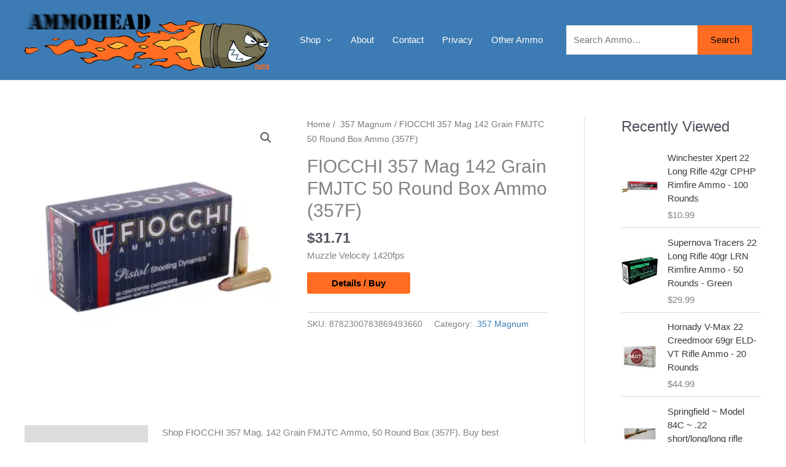

--- FILE ---
content_type: text/html; charset=UTF-8
request_url: https://www.ammohead.com/buy/357-magnum-ammo/fiocchi-357-mag-142-grain-fmjtc-50-round-box-ammo-357f/
body_size: 31394
content:
<!DOCTYPE html>
<html lang="en-US">
<head>
<meta charset="UTF-8">
<meta name="viewport" content="width=device-width, initial-scale=1">
	<link rel="profile" href="https://gmpg.org/xfn/11"> 
	<meta name='robots' content='index, follow, max-image-preview:large, max-snippet:-1, max-video-preview:-1' />

	<!-- This site is optimized with the Yoast SEO plugin v26.8 - https://yoast.com/product/yoast-seo-wordpress/ -->
	<title>FIOCCHI 357 Mag 142 Grain FMJTC 50 Round Box Ammo (357F) - Ammohead</title>
	<link rel="canonical" href="https://www.ammohead.com/buy/uncategorized/fiocchi-357-mag-142-grain-fmjtc-50-round-box-ammo-357f/" />
	<meta property="og:locale" content="en_US" />
	<meta property="og:type" content="article" />
	<meta property="og:title" content="FIOCCHI 357 Mag 142 Grain FMJTC 50 Round Box Ammo (357F) - Ammohead" />
	<meta property="og:description" content="Muzzle Velocity 1420fps" />
	<meta property="og:url" content="https://www.ammohead.com/buy/uncategorized/fiocchi-357-mag-142-grain-fmjtc-50-round-box-ammo-357f/" />
	<meta property="og:site_name" content="Ammohead" />
	<meta property="article:modified_time" content="2026-01-27T13:52:11+00:00" />
	<meta property="og:image" content="https://ehcypgmqu69.exactdn.com/wp-content/uploads/2026/01/FIOCCHI-357-Mag-142-Grain-FMJTC-50-Round-Box-Ammo-357F.png?strip=all" />
	<meta property="og:image:width" content="300" />
	<meta property="og:image:height" content="300" />
	<meta property="og:image:type" content="image/png" />
	<meta name="twitter:card" content="summary_large_image" />
	<meta name="twitter:site" content="@ammohead_com" />
	<script type="application/ld+json" class="yoast-schema-graph">{"@context":"https://schema.org","@graph":[{"@type":"WebPage","@id":"https://www.ammohead.com/buy/uncategorized/fiocchi-357-mag-142-grain-fmjtc-50-round-box-ammo-357f/","url":"https://www.ammohead.com/buy/uncategorized/fiocchi-357-mag-142-grain-fmjtc-50-round-box-ammo-357f/","name":"FIOCCHI 357 Mag 142 Grain FMJTC 50 Round Box Ammo (357F) - Ammohead","isPartOf":{"@id":"https://www.ammohead.com/#website"},"primaryImageOfPage":{"@id":"https://www.ammohead.com/buy/uncategorized/fiocchi-357-mag-142-grain-fmjtc-50-round-box-ammo-357f/#primaryimage"},"image":{"@id":"https://www.ammohead.com/buy/uncategorized/fiocchi-357-mag-142-grain-fmjtc-50-round-box-ammo-357f/#primaryimage"},"thumbnailUrl":"https://ehcypgmqu69.exactdn.com/wp-content/uploads/2026/01/FIOCCHI-357-Mag-142-Grain-FMJTC-50-Round-Box-Ammo-357F.png?strip=all","datePublished":"2026-01-06T11:39:16+00:00","dateModified":"2026-01-27T13:52:11+00:00","breadcrumb":{"@id":"https://www.ammohead.com/buy/uncategorized/fiocchi-357-mag-142-grain-fmjtc-50-round-box-ammo-357f/#breadcrumb"},"inLanguage":"en-US","potentialAction":[{"@type":"ReadAction","target":["https://www.ammohead.com/buy/uncategorized/fiocchi-357-mag-142-grain-fmjtc-50-round-box-ammo-357f/"]}]},{"@type":"ImageObject","inLanguage":"en-US","@id":"https://www.ammohead.com/buy/uncategorized/fiocchi-357-mag-142-grain-fmjtc-50-round-box-ammo-357f/#primaryimage","url":"https://ehcypgmqu69.exactdn.com/wp-content/uploads/2026/01/FIOCCHI-357-Mag-142-Grain-FMJTC-50-Round-Box-Ammo-357F.png?strip=all","contentUrl":"https://ehcypgmqu69.exactdn.com/wp-content/uploads/2026/01/FIOCCHI-357-Mag-142-Grain-FMJTC-50-Round-Box-Ammo-357F.png?strip=all","width":300,"height":300,"caption":"FIOCCHI 357 Mag 142 Grain FMJTC 50 Round Box Ammo (357F)"},{"@type":"BreadcrumbList","@id":"https://www.ammohead.com/buy/uncategorized/fiocchi-357-mag-142-grain-fmjtc-50-round-box-ammo-357f/#breadcrumb","itemListElement":[{"@type":"ListItem","position":1,"name":"Home","item":"https://www.ammohead.com/"},{"@type":"ListItem","position":2,"name":"Shop for All Your Ammo Needs","item":"https://www.ammohead.com/shop-ammo-needs/"},{"@type":"ListItem","position":3,"name":"FIOCCHI 357 Mag 142 Grain FMJTC 50 Round Box Ammo (357F)"}]},{"@type":"WebSite","@id":"https://www.ammohead.com/#website","url":"https://www.ammohead.com/","name":"Ammohead","description":"Find In-Stock Ammo, Compare Prices &amp; Quickly Buy Ammo Online","publisher":{"@id":"https://www.ammohead.com/#organization"},"potentialAction":[{"@type":"SearchAction","target":{"@type":"EntryPoint","urlTemplate":"https://www.ammohead.com/?s={search_term_string}"},"query-input":{"@type":"PropertyValueSpecification","valueRequired":true,"valueName":"search_term_string"}}],"inLanguage":"en-US"},{"@type":"Organization","@id":"https://www.ammohead.com/#organization","name":"Ammohead","url":"https://www.ammohead.com/","logo":{"@type":"ImageObject","inLanguage":"en-US","@id":"https://www.ammohead.com/#/schema/logo/image/","url":"https://acezrydszo.cloudimg.io/v7/www.ammohead.com/wp-content/uploads/2016/06/ammohead-logo.png","contentUrl":"https://acezrydszo.cloudimg.io/v7/www.ammohead.com/wp-content/uploads/2016/06/ammohead-logo.png","width":400,"height":100,"caption":"Ammohead"},"image":{"@id":"https://www.ammohead.com/#/schema/logo/image/"},"sameAs":["https://x.com/ammohead_com"]}]}</script>
	<!-- / Yoast SEO plugin. -->


<link rel='dns-prefetch' href='//www.avantlink.com' />
<link rel='dns-prefetch' href='//ehcypgmqu69.exactdn.com' />
<link rel='preconnect' href='//ehcypgmqu69.exactdn.com' />
<link rel="alternate" type="application/rss+xml" title="Ammohead &raquo; Feed" href="https://www.ammohead.com/feed/" />
<link rel="alternate" type="application/rss+xml" title="Ammohead &raquo; Comments Feed" href="https://www.ammohead.com/comments/feed/" />
<link rel="alternate" title="oEmbed (JSON)" type="application/json+oembed" href="https://www.ammohead.com/wp-json/oembed/1.0/embed?url=https%3A%2F%2Fwww.ammohead.com%2Fbuy%2F357-magnum-ammo%2Ffiocchi-357-mag-142-grain-fmjtc-50-round-box-ammo-357f%2F" />
<link rel="alternate" title="oEmbed (XML)" type="text/xml+oembed" href="https://www.ammohead.com/wp-json/oembed/1.0/embed?url=https%3A%2F%2Fwww.ammohead.com%2Fbuy%2F357-magnum-ammo%2Ffiocchi-357-mag-142-grain-fmjtc-50-round-box-ammo-357f%2F&#038;format=xml" />
<style id='wp-img-auto-sizes-contain-inline-css'>
img:is([sizes=auto i],[sizes^="auto," i]){contain-intrinsic-size:3000px 1500px}
/*# sourceURL=wp-img-auto-sizes-contain-inline-css */
</style>
<link rel='stylesheet' id='astra-bb-builder-css' href='https://ehcypgmqu69.exactdn.com/wp-content/themes/astra/assets/css/minified/compatibility/page-builder/bb-plugin.min.css' media='all' />
<link rel='stylesheet' id='astra-theme-css-css' href='https://ehcypgmqu69.exactdn.com/wp-content/themes/astra/assets/css/minified/style.min.css' media='all' />
<style id='astra-theme-css-inline-css'>
.ast-no-sidebar .entry-content .alignfull {margin-left: calc( -50vw + 50%);margin-right: calc( -50vw + 50%);max-width: 100vw;width: 100vw;}.ast-no-sidebar .entry-content .alignwide {margin-left: calc(-41vw + 50%);margin-right: calc(-41vw + 50%);max-width: unset;width: unset;}.ast-no-sidebar .entry-content .alignfull .alignfull,.ast-no-sidebar .entry-content .alignfull .alignwide,.ast-no-sidebar .entry-content .alignwide .alignfull,.ast-no-sidebar .entry-content .alignwide .alignwide,.ast-no-sidebar .entry-content .wp-block-column .alignfull,.ast-no-sidebar .entry-content .wp-block-column .alignwide{width: 100%;margin-left: auto;margin-right: auto;}.wp-block-gallery,.blocks-gallery-grid {margin: 0;}.wp-block-separator {max-width: 100px;}.wp-block-separator.is-style-wide,.wp-block-separator.is-style-dots {max-width: none;}.entry-content .has-2-columns .wp-block-column:first-child {padding-right: 10px;}.entry-content .has-2-columns .wp-block-column:last-child {padding-left: 10px;}@media (max-width: 782px) {.entry-content .wp-block-columns .wp-block-column {flex-basis: 100%;}.entry-content .has-2-columns .wp-block-column:first-child {padding-right: 0;}.entry-content .has-2-columns .wp-block-column:last-child {padding-left: 0;}}body .entry-content .wp-block-latest-posts {margin-left: 0;}body .entry-content .wp-block-latest-posts li {list-style: none;}.ast-no-sidebar .ast-container .entry-content .wp-block-latest-posts {margin-left: 0;}.ast-header-break-point .entry-content .alignwide {margin-left: auto;margin-right: auto;}.entry-content .blocks-gallery-item img {margin-bottom: auto;}.wp-block-pullquote {border-top: 4px solid #555d66;border-bottom: 4px solid #555d66;color: #40464d;}:root{--ast-post-nav-space:0;--ast-container-default-xlg-padding:6.67em;--ast-container-default-lg-padding:5.67em;--ast-container-default-slg-padding:4.34em;--ast-container-default-md-padding:3.34em;--ast-container-default-sm-padding:6.67em;--ast-container-default-xs-padding:2.4em;--ast-container-default-xxs-padding:1.4em;--ast-code-block-background:#EEEEEE;--ast-comment-inputs-background:#FAFAFA;--ast-normal-container-width:1200px;--ast-narrow-container-width:750px;--ast-blog-title-font-weight:normal;--ast-blog-meta-weight:inherit;--ast-global-color-primary:var(--ast-global-color-5);--ast-global-color-secondary:var(--ast-global-color-4);--ast-global-color-alternate-background:var(--ast-global-color-7);--ast-global-color-subtle-background:var(--ast-global-color-6);--ast-bg-style-guide:var( --ast-global-color-secondary,--ast-global-color-5 );--ast-shadow-style-guide:0px 0px 4px 0 #00000057;--ast-global-dark-bg-style:#fff;--ast-global-dark-lfs:#fbfbfb;--ast-widget-bg-color:#fafafa;--ast-wc-container-head-bg-color:#fbfbfb;--ast-title-layout-bg:#eeeeee;--ast-search-border-color:#e7e7e7;--ast-lifter-hover-bg:#e6e6e6;--ast-gallery-block-color:#000;--srfm-color-input-label:var(--ast-global-color-2);}html{font-size:93.75%;}a,.page-title{color:#3c7bb3;}a:hover,a:focus{color:#ff6c22;}body,button,input,select,textarea,.ast-button,.ast-custom-button{font-family:-apple-system,BlinkMacSystemFont,Segoe UI,Roboto,Oxygen-Sans,Ubuntu,Cantarell,Helvetica Neue,sans-serif;font-weight:inherit;font-size:15px;font-size:1rem;line-height:var(--ast-body-line-height,1.65em);}blockquote{color:var(--ast-global-color-3);}.ast-site-identity .site-title a{color:var(--ast-global-color-2);}.site-title{font-size:35px;font-size:2.3333333333333rem;display:none;}.site-header .site-description{font-size:15px;font-size:1rem;display:none;}.entry-title{font-size:30px;font-size:2rem;}.archive .ast-article-post .ast-article-inner,.blog .ast-article-post .ast-article-inner,.archive .ast-article-post .ast-article-inner:hover,.blog .ast-article-post .ast-article-inner:hover{overflow:hidden;}h1,.entry-content :where(h1){font-size:48px;font-size:3.2rem;line-height:1.4em;}h2,.entry-content :where(h2){font-size:42px;font-size:2.8rem;line-height:1.3em;}h3,.entry-content :where(h3){font-size:30px;font-size:2rem;line-height:1.3em;}h4,.entry-content :where(h4){font-size:24px;font-size:1.6rem;line-height:1.2em;}h5,.entry-content :where(h5){font-size:20px;font-size:1.3333333333333rem;line-height:1.2em;}h6,.entry-content :where(h6){font-size:16px;font-size:1.0666666666667rem;line-height:1.25em;}::selection{background-color:#3c7bb3;color:#ffffff;}body,h1,h2,h3,h4,h5,h6,.entry-title a,.entry-content :where(h1,h2,h3,h4,h5,h6){color:var(--ast-global-color-3);}.tagcloud a:hover,.tagcloud a:focus,.tagcloud a.current-item{color:#ffffff;border-color:#3c7bb3;background-color:#3c7bb3;}input:focus,input[type="text"]:focus,input[type="email"]:focus,input[type="url"]:focus,input[type="password"]:focus,input[type="reset"]:focus,input[type="search"]:focus,textarea:focus{border-color:#3c7bb3;}input[type="radio"]:checked,input[type=reset],input[type="checkbox"]:checked,input[type="checkbox"]:hover:checked,input[type="checkbox"]:focus:checked,input[type=range]::-webkit-slider-thumb{border-color:#3c7bb3;background-color:#3c7bb3;box-shadow:none;}.site-footer a:hover + .post-count,.site-footer a:focus + .post-count{background:#3c7bb3;border-color:#3c7bb3;}.single .nav-links .nav-previous,.single .nav-links .nav-next{color:#3c7bb3;}.entry-meta,.entry-meta *{line-height:1.45;color:#3c7bb3;}.entry-meta a:not(.ast-button):hover,.entry-meta a:not(.ast-button):hover *,.entry-meta a:not(.ast-button):focus,.entry-meta a:not(.ast-button):focus *,.page-links > .page-link,.page-links .page-link:hover,.post-navigation a:hover{color:#ff6c22;}#cat option,.secondary .calendar_wrap thead a,.secondary .calendar_wrap thead a:visited{color:#3c7bb3;}.secondary .calendar_wrap #today,.ast-progress-val span{background:#3c7bb3;}.secondary a:hover + .post-count,.secondary a:focus + .post-count{background:#3c7bb3;border-color:#3c7bb3;}.calendar_wrap #today > a{color:#ffffff;}.page-links .page-link,.single .post-navigation a{color:#3c7bb3;}.ast-search-menu-icon .search-form button.search-submit{padding:0 4px;}.ast-search-menu-icon form.search-form{padding-right:0;}.ast-header-search .ast-search-menu-icon.ast-dropdown-active .search-form,.ast-header-search .ast-search-menu-icon.ast-dropdown-active .search-field:focus{transition:all 0.2s;}.search-form input.search-field:focus{outline:none;}.widget-title,.widget .wp-block-heading{font-size:21px;font-size:1.4rem;color:var(--ast-global-color-3);}.single .ast-author-details .author-title{color:#ff6c22;}#secondary,#secondary button,#secondary input,#secondary select,#secondary textarea{font-size:15px;font-size:1rem;}.ast-search-menu-icon.slide-search a:focus-visible:focus-visible,.astra-search-icon:focus-visible,#close:focus-visible,a:focus-visible,.ast-menu-toggle:focus-visible,.site .skip-link:focus-visible,.wp-block-loginout input:focus-visible,.wp-block-search.wp-block-search__button-inside .wp-block-search__inside-wrapper,.ast-header-navigation-arrow:focus-visible,.woocommerce .wc-proceed-to-checkout > .checkout-button:focus-visible,.woocommerce .woocommerce-MyAccount-navigation ul li a:focus-visible,.ast-orders-table__row .ast-orders-table__cell:focus-visible,.woocommerce .woocommerce-order-details .order-again > .button:focus-visible,.woocommerce .woocommerce-message a.button.wc-forward:focus-visible,.woocommerce #minus_qty:focus-visible,.woocommerce #plus_qty:focus-visible,a#ast-apply-coupon:focus-visible,.woocommerce .woocommerce-info a:focus-visible,.woocommerce .astra-shop-summary-wrap a:focus-visible,.woocommerce a.wc-forward:focus-visible,#ast-apply-coupon:focus-visible,.woocommerce-js .woocommerce-mini-cart-item a.remove:focus-visible,#close:focus-visible,.button.search-submit:focus-visible,#search_submit:focus,.normal-search:focus-visible,.ast-header-account-wrap:focus-visible,.woocommerce .ast-on-card-button.ast-quick-view-trigger:focus,.astra-cart-drawer-close:focus,.ast-single-variation:focus,.ast-woocommerce-product-gallery__image:focus,.ast-button:focus,.woocommerce-product-gallery--with-images [data-controls="prev"]:focus-visible,.woocommerce-product-gallery--with-images [data-controls="next"]:focus-visible,.ast-builder-button-wrap:has(.ast-custom-button-link:focus),.ast-builder-button-wrap .ast-custom-button-link:focus{outline-style:dotted;outline-color:inherit;outline-width:thin;}input:focus,input[type="text"]:focus,input[type="email"]:focus,input[type="url"]:focus,input[type="password"]:focus,input[type="reset"]:focus,input[type="search"]:focus,input[type="number"]:focus,textarea:focus,.wp-block-search__input:focus,[data-section="section-header-mobile-trigger"] .ast-button-wrap .ast-mobile-menu-trigger-minimal:focus,.ast-mobile-popup-drawer.active .menu-toggle-close:focus,.woocommerce-ordering select.orderby:focus,#ast-scroll-top:focus,#coupon_code:focus,.woocommerce-page #comment:focus,.woocommerce #reviews #respond input#submit:focus,.woocommerce a.add_to_cart_button:focus,.woocommerce .button.single_add_to_cart_button:focus,.woocommerce .woocommerce-cart-form button:focus,.woocommerce .woocommerce-cart-form__cart-item .quantity .qty:focus,.woocommerce .woocommerce-billing-fields .woocommerce-billing-fields__field-wrapper .woocommerce-input-wrapper > .input-text:focus,.woocommerce #order_comments:focus,.woocommerce #place_order:focus,.woocommerce .woocommerce-address-fields .woocommerce-address-fields__field-wrapper .woocommerce-input-wrapper > .input-text:focus,.woocommerce .woocommerce-MyAccount-content form button:focus,.woocommerce .woocommerce-MyAccount-content .woocommerce-EditAccountForm .woocommerce-form-row .woocommerce-Input.input-text:focus,.woocommerce .ast-woocommerce-container .woocommerce-pagination ul.page-numbers li a:focus,body #content .woocommerce form .form-row .select2-container--default .select2-selection--single:focus,#ast-coupon-code:focus,.woocommerce.woocommerce-js .quantity input[type=number]:focus,.woocommerce-js .woocommerce-mini-cart-item .quantity input[type=number]:focus,.woocommerce p#ast-coupon-trigger:focus{border-style:dotted;border-color:inherit;border-width:thin;}input{outline:none;}.woocommerce-js input[type=text]:focus,.woocommerce-js input[type=email]:focus,.woocommerce-js textarea:focus,input[type=number]:focus,.comments-area textarea#comment:focus,.comments-area textarea#comment:active,.comments-area .ast-comment-formwrap input[type="text"]:focus,.comments-area .ast-comment-formwrap input[type="text"]:active{outline-style:unset;outline-color:inherit;outline-width:thin;}.main-header-menu .menu-link,.ast-header-custom-item a{color:var(--ast-global-color-3);}.main-header-menu .menu-item:hover > .menu-link,.main-header-menu .menu-item:hover > .ast-menu-toggle,.main-header-menu .ast-masthead-custom-menu-items a:hover,.main-header-menu .menu-item.focus > .menu-link,.main-header-menu .menu-item.focus > .ast-menu-toggle,.main-header-menu .current-menu-item > .menu-link,.main-header-menu .current-menu-ancestor > .menu-link,.main-header-menu .current-menu-item > .ast-menu-toggle,.main-header-menu .current-menu-ancestor > .ast-menu-toggle{color:#3c7bb3;}.header-main-layout-3 .ast-main-header-bar-alignment{margin-right:auto;}.header-main-layout-2 .site-header-section-left .ast-site-identity{text-align:left;}.site-logo-img img{ transition:all 0.2s linear;}body .ast-oembed-container *{position:absolute;top:0;width:100%;height:100%;left:0;}body .wp-block-embed-pocket-casts .ast-oembed-container *{position:unset;}.ast-header-break-point .ast-mobile-menu-buttons-minimal.menu-toggle{background:transparent;color:#ffffff;}.ast-header-break-point .ast-mobile-menu-buttons-outline.menu-toggle{background:transparent;border:1px solid #ffffff;color:#ffffff;}.ast-header-break-point .ast-mobile-menu-buttons-fill.menu-toggle{background:#ffffff;color:#000000;}.ast-single-post-featured-section + article {margin-top: 2em;}.site-content .ast-single-post-featured-section img {width: 100%;overflow: hidden;object-fit: cover;}.site > .ast-single-related-posts-container {margin-top: 0;}@media (min-width: 769px) {.ast-desktop .ast-container--narrow {max-width: var(--ast-narrow-container-width);margin: 0 auto;}}#secondary {margin: 4em 0 2.5em;word-break: break-word;line-height: 2;}#secondary li {margin-bottom: 0.25em;}#secondary li:last-child {margin-bottom: 0;}@media (max-width: 768px) {.js_active .ast-plain-container.ast-single-post #secondary {margin-top: 1.5em;}}.ast-separate-container.ast-two-container #secondary .widget {background-color: #fff;padding: 2em;margin-bottom: 2em;}@media (min-width: 993px) {.ast-left-sidebar #secondary {padding-right: 60px;}.ast-right-sidebar #secondary {padding-left: 60px;}}@media (max-width: 993px) {.ast-right-sidebar #secondary {padding-left: 30px;}.ast-left-sidebar #secondary {padding-right: 30px;}}.footer-adv .footer-adv-overlay{border-top-style:solid;border-top-width:1px;border-top-color:#3a3a3a;}.footer-adv .widget-title,.footer-adv .widget-title a{color:#3a3a3a;}.footer-adv{color:#3a3a3a;}.footer-adv a{color:#3c7bb3;}.footer-adv .tagcloud a:hover,.footer-adv .tagcloud a.current-item{border-color:#3c7bb3;background-color:#3c7bb3;}.footer-adv a:hover,.footer-adv .no-widget-text a:hover,.footer-adv a:focus,.footer-adv .no-widget-text a:focus{color:#ff6c22;}.footer-adv .calendar_wrap #today,.footer-adv a:hover + .post-count{background-color:#3c7bb3;}.footer-adv-overlay{background-color:#ffffff;;}@media( max-width: 420px ) {.single .nav-links .nav-previous,.single .nav-links .nav-next {width: 100%;text-align: center;}}.wp-block-buttons.aligncenter{justify-content:center;}@media (max-width:782px){.entry-content .wp-block-columns .wp-block-column{margin-left:0px;}}.wp-block-image.aligncenter{margin-left:auto;margin-right:auto;}.wp-block-table.aligncenter{margin-left:auto;margin-right:auto;}.wp-block-buttons .wp-block-button.is-style-outline .wp-block-button__link.wp-element-button,.ast-outline-button,.wp-block-uagb-buttons-child .uagb-buttons-repeater.ast-outline-button{border-color:#ff6c22;border-top-width:2px;border-right-width:2px;border-bottom-width:2px;border-left-width:2px;font-family:inherit;font-weight:inherit;line-height:1em;}.wp-block-button.is-style-outline .wp-block-button__link:hover,.wp-block-buttons .wp-block-button.is-style-outline .wp-block-button__link:focus,.wp-block-buttons .wp-block-button.is-style-outline > .wp-block-button__link:not(.has-text-color):hover,.wp-block-buttons .wp-block-button.wp-block-button__link.is-style-outline:not(.has-text-color):hover,.ast-outline-button:hover,.ast-outline-button:focus,.wp-block-uagb-buttons-child .uagb-buttons-repeater.ast-outline-button:hover,.wp-block-uagb-buttons-child .uagb-buttons-repeater.ast-outline-button:focus{background-color:#3c7bb3;}.wp-block-button .wp-block-button__link.wp-element-button.is-style-outline:not(.has-background),.wp-block-button.is-style-outline>.wp-block-button__link.wp-element-button:not(.has-background),.ast-outline-button{background-color:#ff6c22;}.entry-content[data-ast-blocks-layout] > figure{margin-bottom:1em;}@media (max-width:768px){.ast-left-sidebar #content > .ast-container{display:flex;flex-direction:column-reverse;width:100%;}.ast-separate-container .ast-article-post,.ast-separate-container .ast-article-single{padding:1.5em 2.14em;}.ast-author-box img.avatar{margin:20px 0 0 0;}}@media (max-width:768px){#secondary.secondary{padding-top:0;}.ast-separate-container.ast-right-sidebar #secondary{padding-left:1em;padding-right:1em;}.ast-separate-container.ast-two-container #secondary{padding-left:0;padding-right:0;}.ast-page-builder-template .entry-header #secondary,.ast-page-builder-template #secondary{margin-top:1.5em;}}@media (max-width:768px){.ast-right-sidebar #primary{padding-right:0;}.ast-page-builder-template.ast-left-sidebar #secondary,.ast-page-builder-template.ast-right-sidebar #secondary{padding-right:20px;padding-left:20px;}.ast-right-sidebar #secondary,.ast-left-sidebar #primary{padding-left:0;}.ast-left-sidebar #secondary{padding-right:0;}}@media (min-width:769px){.ast-separate-container.ast-right-sidebar #primary,.ast-separate-container.ast-left-sidebar #primary{border:0;}.search-no-results.ast-separate-container #primary{margin-bottom:4em;}}@media (min-width:769px){.ast-right-sidebar #primary{border-right:1px solid var(--ast-border-color);}.ast-left-sidebar #primary{border-left:1px solid var(--ast-border-color);}.ast-right-sidebar #secondary{border-left:1px solid var(--ast-border-color);margin-left:-1px;}.ast-left-sidebar #secondary{border-right:1px solid var(--ast-border-color);margin-right:-1px;}.ast-separate-container.ast-two-container.ast-right-sidebar #secondary{padding-left:30px;padding-right:0;}.ast-separate-container.ast-two-container.ast-left-sidebar #secondary{padding-right:30px;padding-left:0;}.ast-separate-container.ast-right-sidebar #secondary,.ast-separate-container.ast-left-sidebar #secondary{border:0;margin-left:auto;margin-right:auto;}.ast-separate-container.ast-two-container #secondary .widget:last-child{margin-bottom:0;}}.menu-toggle,button,.ast-button,.ast-custom-button,.button,input#submit,input[type="button"],input[type="submit"],input[type="reset"]{color:#000000;border-color:#ff6c22;background-color:#ff6c22;padding-top:10px;padding-right:40px;padding-bottom:10px;padding-left:40px;font-family:inherit;font-weight:inherit;}button:focus,.menu-toggle:hover,button:hover,.ast-button:hover,.ast-custom-button:hover .button:hover,.ast-custom-button:hover,input[type=reset]:hover,input[type=reset]:focus,input#submit:hover,input#submit:focus,input[type="button"]:hover,input[type="button"]:focus,input[type="submit"]:hover,input[type="submit"]:focus{color:#ffffff;background-color:#3c7bb3;border-color:#3c7bb3;}@media (max-width:768px){.ast-mobile-header-stack .main-header-bar .ast-search-menu-icon{display:inline-block;}.ast-header-break-point.ast-header-custom-item-outside .ast-mobile-header-stack .main-header-bar .ast-search-icon{margin:0;}.ast-comment-avatar-wrap img{max-width:2.5em;}.ast-comment-meta{padding:0 1.8888em 1.3333em;}.ast-separate-container .ast-comment-list li.depth-1{padding:1.5em 2.14em;}.ast-separate-container .comment-respond{padding:2em 2.14em;}}@media (min-width:544px){.ast-container{max-width:100%;}}@media (max-width:544px){.ast-separate-container .ast-article-post,.ast-separate-container .ast-article-single,.ast-separate-container .comments-title,.ast-separate-container .ast-archive-description{padding:1.5em 1em;}.ast-separate-container #content .ast-container{padding-left:0.54em;padding-right:0.54em;}.ast-separate-container .ast-comment-list .bypostauthor{padding:.5em;}.ast-search-menu-icon.ast-dropdown-active .search-field{width:170px;}.ast-separate-container #secondary{padding-top:0;}.ast-separate-container.ast-two-container #secondary .widget{margin-bottom:1.5em;padding-left:1em;padding-right:1em;}.site-branding img,.site-header .site-logo-img .custom-logo-link img{max-width:100%;}}.footer-adv .tagcloud a:hover,.footer-adv .tagcloud a.current-item{color:#ffffff;}.footer-adv .calendar_wrap #today{color:#ffffff;} #ast-mobile-header .ast-site-header-cart-li a{pointer-events:none;}@media (min-width:545px){.ast-page-builder-template .comments-area,.single.ast-page-builder-template .entry-header,.single.ast-page-builder-template .post-navigation,.single.ast-page-builder-template .ast-single-related-posts-container{max-width:1240px;margin-left:auto;margin-right:auto;}}.ast-no-sidebar.ast-separate-container .entry-content .alignfull {margin-left: -6.67em;margin-right: -6.67em;width: auto;}@media (max-width: 1200px) {.ast-no-sidebar.ast-separate-container .entry-content .alignfull {margin-left: -2.4em;margin-right: -2.4em;}}@media (max-width: 768px) {.ast-no-sidebar.ast-separate-container .entry-content .alignfull {margin-left: -2.14em;margin-right: -2.14em;}}@media (max-width: 544px) {.ast-no-sidebar.ast-separate-container .entry-content .alignfull {margin-left: -1em;margin-right: -1em;}}.ast-no-sidebar.ast-separate-container .entry-content .alignwide {margin-left: -20px;margin-right: -20px;}.ast-no-sidebar.ast-separate-container .entry-content .wp-block-column .alignfull,.ast-no-sidebar.ast-separate-container .entry-content .wp-block-column .alignwide {margin-left: auto;margin-right: auto;width: 100%;}@media (max-width:768px){.site-title{display:none;}.site-header .site-description{display:none;}h1,.entry-content :where(h1){font-size:30px;}h2,.entry-content :where(h2){font-size:25px;}h3,.entry-content :where(h3){font-size:20px;}}@media (max-width:544px){.widget-title{font-size:22px;font-size:1.375rem;}body,button,input,select,textarea,.ast-button,.ast-custom-button{font-size:16px;font-size:1.0666666666667rem;}#secondary,#secondary button,#secondary input,#secondary select,#secondary textarea{font-size:16px;font-size:1.0666666666667rem;}.site-title{display:none;}.site-header .site-description{display:none;}h1,.entry-content :where(h1){font-size:30px;}h2,.entry-content :where(h2){font-size:25px;}h3,.entry-content :where(h3){font-size:20px;}}@media (max-width:768px){html{font-size:85.5%;}}@media (max-width:544px){html{font-size:93.75%;}}@media (min-width:769px){.ast-container{max-width:1240px;}}@font-face {font-family: "Astra";src: url(https://ehcypgmqu69.exactdn.com/wp-content/themes/astra/assets/fonts/astra.woff) format("woff"),url(https://ehcypgmqu69.exactdn.com/wp-content/themes/astra/assets/fonts/astra.ttf) format("truetype"),url(https://ehcypgmqu69.exactdn.com/wp-content/themes/astra/assets/fonts/astra.svg#astra) format("svg");font-weight: normal;font-style: normal;font-display: fallback;}@media (max-width:921px) {.main-header-bar .main-header-bar-navigation{display:none;}}.ast-desktop .main-header-menu.submenu-with-border .sub-menu,.ast-desktop .main-header-menu.submenu-with-border .astra-full-megamenu-wrapper{border-color:#3c7bb3;}.ast-desktop .main-header-menu.submenu-with-border .sub-menu{border-top-width:2px;border-style:solid;}.ast-desktop .main-header-menu.submenu-with-border .sub-menu .sub-menu{top:-2px;}.ast-desktop .main-header-menu.submenu-with-border .sub-menu .menu-link,.ast-desktop .main-header-menu.submenu-with-border .children .menu-link{border-bottom-width:0px;border-style:solid;border-color:#eaeaea;}@media (min-width:769px){.main-header-menu .sub-menu .menu-item.ast-left-align-sub-menu:hover > .sub-menu,.main-header-menu .sub-menu .menu-item.ast-left-align-sub-menu.focus > .sub-menu{margin-left:-0px;}}.ast-small-footer{border-top-style:solid;border-top-width:1px;border-top-color:#7a7a7a;}.ast-small-footer-wrap{text-align:center;}.site .comments-area{padding-bottom:3em;}.ast-header-widget-area {line-height: 1.65;}.ast-header-widget-area .widget-title,.ast-header-widget-area .no-widget-text {margin-bottom: 0;}.ast-header-widget-area .widget {margin: .5em;display: inline-block;vertical-align: middle;}.ast-header-widget-area .widget p {margin-bottom: 0;}.ast-header-widget-area .widget ul {position: static;border: 0;width: auto;}.ast-header-widget-area .widget ul a {border: 0;}.ast-header-widget-area .widget.widget_search .search-field,.ast-header-widget-area .widget.widget_search .search-field:focus {padding: 10px 45px 10px 15px;}.ast-header-widget-area .widget:last-child {margin-bottom: 0.5em;margin-right: 0;}.submenu-with-border .ast-header-widget-area .widget ul {position: static;border: 0;width: auto;}.submenu-with-border .ast-header-widget-area .widget ul a {border: 0;}.ast-header-break-point .ast-header-widget-area .widget {margin: .5em 0;display: block;}.ast-header-break-point.ast-header-custom-item-inside .main-header-bar .main-header-bar-navigation .ast-search-icon {display: none;}.ast-header-break-point.ast-header-custom-item-inside .main-header-bar .ast-search-menu-icon .search-form {padding: 0;display: block;overflow: hidden;}.ast-header-break-point .ast-header-custom-item .widget:last-child {margin-bottom: 1em;}.ast-header-custom-item .widget {margin: 0.5em;display: inline-block;vertical-align: middle;}.ast-header-custom-item .widget p {margin-bottom: 0;}.ast-header-custom-item .widget li {width: auto;}.ast-header-custom-item-inside .button-custom-menu-item .menu-link {display: none;}.ast-header-custom-item-inside.ast-header-break-point .button-custom-menu-item .ast-custom-button-link {display: none;}.ast-header-custom-item-inside.ast-header-break-point .button-custom-menu-item .menu-link {display: block;}.ast-header-break-point.ast-header-custom-item-outside .main-header-bar .ast-search-icon {margin-right: 1em;}.ast-header-break-point.ast-header-custom-item-inside .main-header-bar .ast-search-menu-icon .search-field,.ast-header-break-point.ast-header-custom-item-inside .main-header-bar .ast-search-menu-icon.ast-inline-search .search-field {width: 100%;padding-right: 5.5em;}.ast-header-break-point.ast-header-custom-item-inside .main-header-bar .ast-search-menu-icon .search-submit {display: block;position: absolute;height: 100%;top: 0;right: 0;padding: 0 1em;border-radius: 0;}.ast-header-break-point .ast-header-custom-item .ast-masthead-custom-menu-items {padding-left: 20px;padding-right: 20px;margin-bottom: 1em;margin-top: 1em;}.ast-header-custom-item-inside.ast-header-break-point .button-custom-menu-item {padding-left: 0;padding-right: 0;margin-top: 0;margin-bottom: 0;}.astra-icon-down_arrow::after {content: "\e900";font-family: Astra;}.astra-icon-close::after {content: "\e5cd";font-family: Astra;}.astra-icon-drag_handle::after {content: "\e25d";font-family: Astra;}.astra-icon-format_align_justify::after {content: "\e235";font-family: Astra;}.astra-icon-menu::after {content: "\e5d2";font-family: Astra;}.astra-icon-reorder::after {content: "\e8fe";font-family: Astra;}.astra-icon-search::after {content: "\e8b6";font-family: Astra;}.astra-icon-zoom_in::after {content: "\e56b";font-family: Astra;}.astra-icon-check-circle::after {content: "\e901";font-family: Astra;}.astra-icon-shopping-cart::after {content: "\f07a";font-family: Astra;}.astra-icon-shopping-bag::after {content: "\f290";font-family: Astra;}.astra-icon-shopping-basket::after {content: "\f291";font-family: Astra;}.astra-icon-circle-o::after {content: "\e903";font-family: Astra;}.astra-icon-certificate::after {content: "\e902";font-family: Astra;}blockquote {padding: 1.2em;}:root .has-ast-global-color-0-color{color:var(--ast-global-color-0);}:root .has-ast-global-color-0-background-color{background-color:var(--ast-global-color-0);}:root .wp-block-button .has-ast-global-color-0-color{color:var(--ast-global-color-0);}:root .wp-block-button .has-ast-global-color-0-background-color{background-color:var(--ast-global-color-0);}:root .has-ast-global-color-1-color{color:var(--ast-global-color-1);}:root .has-ast-global-color-1-background-color{background-color:var(--ast-global-color-1);}:root .wp-block-button .has-ast-global-color-1-color{color:var(--ast-global-color-1);}:root .wp-block-button .has-ast-global-color-1-background-color{background-color:var(--ast-global-color-1);}:root .has-ast-global-color-2-color{color:var(--ast-global-color-2);}:root .has-ast-global-color-2-background-color{background-color:var(--ast-global-color-2);}:root .wp-block-button .has-ast-global-color-2-color{color:var(--ast-global-color-2);}:root .wp-block-button .has-ast-global-color-2-background-color{background-color:var(--ast-global-color-2);}:root .has-ast-global-color-3-color{color:var(--ast-global-color-3);}:root .has-ast-global-color-3-background-color{background-color:var(--ast-global-color-3);}:root .wp-block-button .has-ast-global-color-3-color{color:var(--ast-global-color-3);}:root .wp-block-button .has-ast-global-color-3-background-color{background-color:var(--ast-global-color-3);}:root .has-ast-global-color-4-color{color:var(--ast-global-color-4);}:root .has-ast-global-color-4-background-color{background-color:var(--ast-global-color-4);}:root .wp-block-button .has-ast-global-color-4-color{color:var(--ast-global-color-4);}:root .wp-block-button .has-ast-global-color-4-background-color{background-color:var(--ast-global-color-4);}:root .has-ast-global-color-5-color{color:var(--ast-global-color-5);}:root .has-ast-global-color-5-background-color{background-color:var(--ast-global-color-5);}:root .wp-block-button .has-ast-global-color-5-color{color:var(--ast-global-color-5);}:root .wp-block-button .has-ast-global-color-5-background-color{background-color:var(--ast-global-color-5);}:root .has-ast-global-color-6-color{color:var(--ast-global-color-6);}:root .has-ast-global-color-6-background-color{background-color:var(--ast-global-color-6);}:root .wp-block-button .has-ast-global-color-6-color{color:var(--ast-global-color-6);}:root .wp-block-button .has-ast-global-color-6-background-color{background-color:var(--ast-global-color-6);}:root .has-ast-global-color-7-color{color:var(--ast-global-color-7);}:root .has-ast-global-color-7-background-color{background-color:var(--ast-global-color-7);}:root .wp-block-button .has-ast-global-color-7-color{color:var(--ast-global-color-7);}:root .wp-block-button .has-ast-global-color-7-background-color{background-color:var(--ast-global-color-7);}:root .has-ast-global-color-8-color{color:var(--ast-global-color-8);}:root .has-ast-global-color-8-background-color{background-color:var(--ast-global-color-8);}:root .wp-block-button .has-ast-global-color-8-color{color:var(--ast-global-color-8);}:root .wp-block-button .has-ast-global-color-8-background-color{background-color:var(--ast-global-color-8);}:root{--ast-global-color-0:#0170B9;--ast-global-color-1:#3a3a3a;--ast-global-color-2:#3a3a3a;--ast-global-color-3:#4B4F58;--ast-global-color-4:#F5F5F5;--ast-global-color-5:#FFFFFF;--ast-global-color-6:#E5E5E5;--ast-global-color-7:#424242;--ast-global-color-8:#000000;}:root {--ast-border-color : #dddddd;}.ast-breadcrumbs .trail-browse,.ast-breadcrumbs .trail-items,.ast-breadcrumbs .trail-items li{display:inline-block;margin:0;padding:0;border:none;background:inherit;text-indent:0;text-decoration:none;}.ast-breadcrumbs .trail-browse{font-size:inherit;font-style:inherit;font-weight:inherit;color:inherit;}.ast-breadcrumbs .trail-items{list-style:none;}.trail-items li::after{padding:0 0.3em;content:"\00bb";}.trail-items li:last-of-type::after{display:none;}h1,h2,h3,h4,h5,h6,.entry-content :where(h1,h2,h3,h4,h5,h6){color:var(--ast-global-color-2);}.fl-row-content-wrap [CLASS*="ast-width-"] {width:100%;}body.fl-theme-builder-header.fl-theme-builder-part.fl-theme-builder-part-part #page{display:block;}.ast-header-break-point .main-header-bar{border-bottom-width:1px;}@media (min-width:769px){.main-header-bar{border-bottom-width:1px;}}@media (min-width:769px){#primary{width:76%;}#secondary{width:24%;}}.main-header-menu .menu-item,#astra-footer-menu .menu-item,.main-header-bar .ast-masthead-custom-menu-items{-js-display:flex;display:flex;-webkit-box-pack:center;-webkit-justify-content:center;-moz-box-pack:center;-ms-flex-pack:center;justify-content:center;-webkit-box-orient:vertical;-webkit-box-direction:normal;-webkit-flex-direction:column;-moz-box-orient:vertical;-moz-box-direction:normal;-ms-flex-direction:column;flex-direction:column;}.main-header-menu > .menu-item > .menu-link,#astra-footer-menu > .menu-item > .menu-link{height:100%;-webkit-box-align:center;-webkit-align-items:center;-moz-box-align:center;-ms-flex-align:center;align-items:center;-js-display:flex;display:flex;}.ast-primary-menu-disabled .main-header-bar .ast-masthead-custom-menu-items{flex:unset;}.header-main-layout-1 .ast-flex.main-header-container,.header-main-layout-3 .ast-flex.main-header-container{-webkit-align-content:center;-ms-flex-line-pack:center;align-content:center;-webkit-box-align:center;-webkit-align-items:center;-moz-box-align:center;-ms-flex-align:center;align-items:center;}.main-header-menu .sub-menu .menu-item.menu-item-has-children > .menu-link:after{position:absolute;right:1em;top:50%;transform:translate(0,-50%) rotate(270deg);}.ast-header-break-point .main-header-bar .main-header-bar-navigation .page_item_has_children > .ast-menu-toggle::before,.ast-header-break-point .main-header-bar .main-header-bar-navigation .menu-item-has-children > .ast-menu-toggle::before,.ast-mobile-popup-drawer .main-header-bar-navigation .menu-item-has-children>.ast-menu-toggle::before,.ast-header-break-point .ast-mobile-header-wrap .main-header-bar-navigation .menu-item-has-children > .ast-menu-toggle::before{font-weight:bold;content:"\e900";font-family:Astra;text-decoration:inherit;display:inline-block;}.ast-header-break-point .main-navigation ul.sub-menu .menu-item .menu-link:before{content:"\e900";font-family:Astra;font-size:.65em;text-decoration:inherit;display:inline-block;transform:translate(0,-2px) rotateZ(270deg);margin-right:5px;}.widget_search .search-form:after{font-family:Astra;font-size:1.2em;font-weight:normal;content:"\e8b6";position:absolute;top:50%;right:15px;transform:translate(0,-50%);}.astra-search-icon::before{content:"\e8b6";font-family:Astra;font-style:normal;font-weight:normal;text-decoration:inherit;text-align:center;-webkit-font-smoothing:antialiased;-moz-osx-font-smoothing:grayscale;z-index:3;}.main-header-bar .main-header-bar-navigation .page_item_has_children > a:after,.main-header-bar .main-header-bar-navigation .menu-item-has-children > a:after,.menu-item-has-children .ast-header-navigation-arrow:after{content:"\e900";display:inline-block;font-family:Astra;font-size:.6rem;font-weight:bold;text-rendering:auto;-webkit-font-smoothing:antialiased;-moz-osx-font-smoothing:grayscale;margin-left:10px;line-height:normal;}.menu-item-has-children .sub-menu .ast-header-navigation-arrow:after{margin-left:0;}.ast-mobile-popup-drawer .main-header-bar-navigation .ast-submenu-expanded>.ast-menu-toggle::before{transform:rotateX(180deg);}.ast-header-break-point .main-header-bar-navigation .menu-item-has-children > .menu-link:after{display:none;}@media (min-width:769px){.ast-builder-menu .main-navigation > ul > li:last-child a{margin-right:0;}}.ast-separate-container .ast-article-inner{background-color:transparent;background-image:none;}.ast-separate-container .ast-article-post{background-color:var(--ast-global-color-5);}@media (max-width:768px){.ast-separate-container .ast-article-post{background-color:var(--ast-global-color-5);}}@media (max-width:544px){.ast-separate-container .ast-article-post{background-color:var(--ast-global-color-5);}}.ast-separate-container .ast-article-single:not(.ast-related-post),.woocommerce.ast-separate-container .ast-woocommerce-container,.ast-separate-container .error-404,.ast-separate-container .no-results,.single.ast-separate-container.ast-author-meta,.ast-separate-container .related-posts-title-wrapper,.ast-separate-container .comments-count-wrapper,.ast-box-layout.ast-plain-container .site-content,.ast-padded-layout.ast-plain-container .site-content,.ast-separate-container .ast-archive-description,.ast-separate-container .comments-area .comment-respond,.ast-separate-container .comments-area .ast-comment-list li,.ast-separate-container .comments-area .comments-title{background-color:var(--ast-global-color-5);}@media (max-width:768px){.ast-separate-container .ast-article-single:not(.ast-related-post),.woocommerce.ast-separate-container .ast-woocommerce-container,.ast-separate-container .error-404,.ast-separate-container .no-results,.single.ast-separate-container.ast-author-meta,.ast-separate-container .related-posts-title-wrapper,.ast-separate-container .comments-count-wrapper,.ast-box-layout.ast-plain-container .site-content,.ast-padded-layout.ast-plain-container .site-content,.ast-separate-container .ast-archive-description{background-color:var(--ast-global-color-5);}}@media (max-width:544px){.ast-separate-container .ast-article-single:not(.ast-related-post),.woocommerce.ast-separate-container .ast-woocommerce-container,.ast-separate-container .error-404,.ast-separate-container .no-results,.single.ast-separate-container.ast-author-meta,.ast-separate-container .related-posts-title-wrapper,.ast-separate-container .comments-count-wrapper,.ast-box-layout.ast-plain-container .site-content,.ast-padded-layout.ast-plain-container .site-content,.ast-separate-container .ast-archive-description{background-color:var(--ast-global-color-5);}}.ast-separate-container.ast-two-container #secondary .widget{background-color:var(--ast-global-color-5);}@media (max-width:768px){.ast-separate-container.ast-two-container #secondary .widget{background-color:var(--ast-global-color-5);}}@media (max-width:544px){.ast-separate-container.ast-two-container #secondary .widget{background-color:var(--ast-global-color-5);}}
/*# sourceURL=astra-theme-css-inline-css */
</style>
<style id='wp-emoji-styles-inline-css'>

	img.wp-smiley, img.emoji {
		display: inline !important;
		border: none !important;
		box-shadow: none !important;
		height: 1em !important;
		width: 1em !important;
		margin: 0 0.07em !important;
		vertical-align: -0.1em !important;
		background: none !important;
		padding: 0 !important;
	}
/*# sourceURL=wp-emoji-styles-inline-css */
</style>
<style id='wp-block-library-inline-css'>
:root{--wp-block-synced-color:#7a00df;--wp-block-synced-color--rgb:122,0,223;--wp-bound-block-color:var(--wp-block-synced-color);--wp-editor-canvas-background:#ddd;--wp-admin-theme-color:#007cba;--wp-admin-theme-color--rgb:0,124,186;--wp-admin-theme-color-darker-10:#006ba1;--wp-admin-theme-color-darker-10--rgb:0,107,160.5;--wp-admin-theme-color-darker-20:#005a87;--wp-admin-theme-color-darker-20--rgb:0,90,135;--wp-admin-border-width-focus:2px}@media (min-resolution:192dpi){:root{--wp-admin-border-width-focus:1.5px}}.wp-element-button{cursor:pointer}:root .has-very-light-gray-background-color{background-color:#eee}:root .has-very-dark-gray-background-color{background-color:#313131}:root .has-very-light-gray-color{color:#eee}:root .has-very-dark-gray-color{color:#313131}:root .has-vivid-green-cyan-to-vivid-cyan-blue-gradient-background{background:linear-gradient(135deg,#00d084,#0693e3)}:root .has-purple-crush-gradient-background{background:linear-gradient(135deg,#34e2e4,#4721fb 50%,#ab1dfe)}:root .has-hazy-dawn-gradient-background{background:linear-gradient(135deg,#faaca8,#dad0ec)}:root .has-subdued-olive-gradient-background{background:linear-gradient(135deg,#fafae1,#67a671)}:root .has-atomic-cream-gradient-background{background:linear-gradient(135deg,#fdd79a,#004a59)}:root .has-nightshade-gradient-background{background:linear-gradient(135deg,#330968,#31cdcf)}:root .has-midnight-gradient-background{background:linear-gradient(135deg,#020381,#2874fc)}:root{--wp--preset--font-size--normal:16px;--wp--preset--font-size--huge:42px}.has-regular-font-size{font-size:1em}.has-larger-font-size{font-size:2.625em}.has-normal-font-size{font-size:var(--wp--preset--font-size--normal)}.has-huge-font-size{font-size:var(--wp--preset--font-size--huge)}.has-text-align-center{text-align:center}.has-text-align-left{text-align:left}.has-text-align-right{text-align:right}.has-fit-text{white-space:nowrap!important}#end-resizable-editor-section{display:none}.aligncenter{clear:both}.items-justified-left{justify-content:flex-start}.items-justified-center{justify-content:center}.items-justified-right{justify-content:flex-end}.items-justified-space-between{justify-content:space-between}.screen-reader-text{border:0;clip-path:inset(50%);height:1px;margin:-1px;overflow:hidden;padding:0;position:absolute;width:1px;word-wrap:normal!important}.screen-reader-text:focus{background-color:#ddd;clip-path:none;color:#444;display:block;font-size:1em;height:auto;left:5px;line-height:normal;padding:15px 23px 14px;text-decoration:none;top:5px;width:auto;z-index:100000}html :where(.has-border-color){border-style:solid}html :where([style*=border-top-color]){border-top-style:solid}html :where([style*=border-right-color]){border-right-style:solid}html :where([style*=border-bottom-color]){border-bottom-style:solid}html :where([style*=border-left-color]){border-left-style:solid}html :where([style*=border-width]){border-style:solid}html :where([style*=border-top-width]){border-top-style:solid}html :where([style*=border-right-width]){border-right-style:solid}html :where([style*=border-bottom-width]){border-bottom-style:solid}html :where([style*=border-left-width]){border-left-style:solid}html :where(img[class*=wp-image-]){height:auto;max-width:100%}:where(figure){margin:0 0 1em}html :where(.is-position-sticky){--wp-admin--admin-bar--position-offset:var(--wp-admin--admin-bar--height,0px)}@media screen and (max-width:600px){html :where(.is-position-sticky){--wp-admin--admin-bar--position-offset:0px}}

/*# sourceURL=wp-block-library-inline-css */
</style><link rel='stylesheet' id='wc-blocks-style-css' href='https://ehcypgmqu69.exactdn.com/wp-content/plugins/woocommerce/assets/client/blocks/wc-blocks.css' media='all' />
<style id='global-styles-inline-css'>
:root{--wp--preset--aspect-ratio--square: 1;--wp--preset--aspect-ratio--4-3: 4/3;--wp--preset--aspect-ratio--3-4: 3/4;--wp--preset--aspect-ratio--3-2: 3/2;--wp--preset--aspect-ratio--2-3: 2/3;--wp--preset--aspect-ratio--16-9: 16/9;--wp--preset--aspect-ratio--9-16: 9/16;--wp--preset--color--black: #000000;--wp--preset--color--cyan-bluish-gray: #abb8c3;--wp--preset--color--white: #ffffff;--wp--preset--color--pale-pink: #f78da7;--wp--preset--color--vivid-red: #cf2e2e;--wp--preset--color--luminous-vivid-orange: #ff6900;--wp--preset--color--luminous-vivid-amber: #fcb900;--wp--preset--color--light-green-cyan: #7bdcb5;--wp--preset--color--vivid-green-cyan: #00d084;--wp--preset--color--pale-cyan-blue: #8ed1fc;--wp--preset--color--vivid-cyan-blue: #0693e3;--wp--preset--color--vivid-purple: #9b51e0;--wp--preset--color--ast-global-color-0: var(--ast-global-color-0);--wp--preset--color--ast-global-color-1: var(--ast-global-color-1);--wp--preset--color--ast-global-color-2: var(--ast-global-color-2);--wp--preset--color--ast-global-color-3: var(--ast-global-color-3);--wp--preset--color--ast-global-color-4: var(--ast-global-color-4);--wp--preset--color--ast-global-color-5: var(--ast-global-color-5);--wp--preset--color--ast-global-color-6: var(--ast-global-color-6);--wp--preset--color--ast-global-color-7: var(--ast-global-color-7);--wp--preset--color--ast-global-color-8: var(--ast-global-color-8);--wp--preset--gradient--vivid-cyan-blue-to-vivid-purple: linear-gradient(135deg,rgb(6,147,227) 0%,rgb(155,81,224) 100%);--wp--preset--gradient--light-green-cyan-to-vivid-green-cyan: linear-gradient(135deg,rgb(122,220,180) 0%,rgb(0,208,130) 100%);--wp--preset--gradient--luminous-vivid-amber-to-luminous-vivid-orange: linear-gradient(135deg,rgb(252,185,0) 0%,rgb(255,105,0) 100%);--wp--preset--gradient--luminous-vivid-orange-to-vivid-red: linear-gradient(135deg,rgb(255,105,0) 0%,rgb(207,46,46) 100%);--wp--preset--gradient--very-light-gray-to-cyan-bluish-gray: linear-gradient(135deg,rgb(238,238,238) 0%,rgb(169,184,195) 100%);--wp--preset--gradient--cool-to-warm-spectrum: linear-gradient(135deg,rgb(74,234,220) 0%,rgb(151,120,209) 20%,rgb(207,42,186) 40%,rgb(238,44,130) 60%,rgb(251,105,98) 80%,rgb(254,248,76) 100%);--wp--preset--gradient--blush-light-purple: linear-gradient(135deg,rgb(255,206,236) 0%,rgb(152,150,240) 100%);--wp--preset--gradient--blush-bordeaux: linear-gradient(135deg,rgb(254,205,165) 0%,rgb(254,45,45) 50%,rgb(107,0,62) 100%);--wp--preset--gradient--luminous-dusk: linear-gradient(135deg,rgb(255,203,112) 0%,rgb(199,81,192) 50%,rgb(65,88,208) 100%);--wp--preset--gradient--pale-ocean: linear-gradient(135deg,rgb(255,245,203) 0%,rgb(182,227,212) 50%,rgb(51,167,181) 100%);--wp--preset--gradient--electric-grass: linear-gradient(135deg,rgb(202,248,128) 0%,rgb(113,206,126) 100%);--wp--preset--gradient--midnight: linear-gradient(135deg,rgb(2,3,129) 0%,rgb(40,116,252) 100%);--wp--preset--font-size--small: 13px;--wp--preset--font-size--medium: 20px;--wp--preset--font-size--large: 36px;--wp--preset--font-size--x-large: 42px;--wp--preset--spacing--20: 0.44rem;--wp--preset--spacing--30: 0.67rem;--wp--preset--spacing--40: 1rem;--wp--preset--spacing--50: 1.5rem;--wp--preset--spacing--60: 2.25rem;--wp--preset--spacing--70: 3.38rem;--wp--preset--spacing--80: 5.06rem;--wp--preset--shadow--natural: 6px 6px 9px rgba(0, 0, 0, 0.2);--wp--preset--shadow--deep: 12px 12px 50px rgba(0, 0, 0, 0.4);--wp--preset--shadow--sharp: 6px 6px 0px rgba(0, 0, 0, 0.2);--wp--preset--shadow--outlined: 6px 6px 0px -3px rgb(255, 255, 255), 6px 6px rgb(0, 0, 0);--wp--preset--shadow--crisp: 6px 6px 0px rgb(0, 0, 0);}:root { --wp--style--global--content-size: var(--wp--custom--ast-content-width-size);--wp--style--global--wide-size: var(--wp--custom--ast-wide-width-size); }:where(body) { margin: 0; }.wp-site-blocks > .alignleft { float: left; margin-right: 2em; }.wp-site-blocks > .alignright { float: right; margin-left: 2em; }.wp-site-blocks > .aligncenter { justify-content: center; margin-left: auto; margin-right: auto; }:where(.wp-site-blocks) > * { margin-block-start: 24px; margin-block-end: 0; }:where(.wp-site-blocks) > :first-child { margin-block-start: 0; }:where(.wp-site-blocks) > :last-child { margin-block-end: 0; }:root { --wp--style--block-gap: 24px; }:root :where(.is-layout-flow) > :first-child{margin-block-start: 0;}:root :where(.is-layout-flow) > :last-child{margin-block-end: 0;}:root :where(.is-layout-flow) > *{margin-block-start: 24px;margin-block-end: 0;}:root :where(.is-layout-constrained) > :first-child{margin-block-start: 0;}:root :where(.is-layout-constrained) > :last-child{margin-block-end: 0;}:root :where(.is-layout-constrained) > *{margin-block-start: 24px;margin-block-end: 0;}:root :where(.is-layout-flex){gap: 24px;}:root :where(.is-layout-grid){gap: 24px;}.is-layout-flow > .alignleft{float: left;margin-inline-start: 0;margin-inline-end: 2em;}.is-layout-flow > .alignright{float: right;margin-inline-start: 2em;margin-inline-end: 0;}.is-layout-flow > .aligncenter{margin-left: auto !important;margin-right: auto !important;}.is-layout-constrained > .alignleft{float: left;margin-inline-start: 0;margin-inline-end: 2em;}.is-layout-constrained > .alignright{float: right;margin-inline-start: 2em;margin-inline-end: 0;}.is-layout-constrained > .aligncenter{margin-left: auto !important;margin-right: auto !important;}.is-layout-constrained > :where(:not(.alignleft):not(.alignright):not(.alignfull)){max-width: var(--wp--style--global--content-size);margin-left: auto !important;margin-right: auto !important;}.is-layout-constrained > .alignwide{max-width: var(--wp--style--global--wide-size);}body .is-layout-flex{display: flex;}.is-layout-flex{flex-wrap: wrap;align-items: center;}.is-layout-flex > :is(*, div){margin: 0;}body .is-layout-grid{display: grid;}.is-layout-grid > :is(*, div){margin: 0;}body{padding-top: 0px;padding-right: 0px;padding-bottom: 0px;padding-left: 0px;}a:where(:not(.wp-element-button)){text-decoration: none;}:root :where(.wp-element-button, .wp-block-button__link){background-color: #32373c;border-width: 0;color: #fff;font-family: inherit;font-size: inherit;font-style: inherit;font-weight: inherit;letter-spacing: inherit;line-height: inherit;padding-top: calc(0.667em + 2px);padding-right: calc(1.333em + 2px);padding-bottom: calc(0.667em + 2px);padding-left: calc(1.333em + 2px);text-decoration: none;text-transform: inherit;}.has-black-color{color: var(--wp--preset--color--black) !important;}.has-cyan-bluish-gray-color{color: var(--wp--preset--color--cyan-bluish-gray) !important;}.has-white-color{color: var(--wp--preset--color--white) !important;}.has-pale-pink-color{color: var(--wp--preset--color--pale-pink) !important;}.has-vivid-red-color{color: var(--wp--preset--color--vivid-red) !important;}.has-luminous-vivid-orange-color{color: var(--wp--preset--color--luminous-vivid-orange) !important;}.has-luminous-vivid-amber-color{color: var(--wp--preset--color--luminous-vivid-amber) !important;}.has-light-green-cyan-color{color: var(--wp--preset--color--light-green-cyan) !important;}.has-vivid-green-cyan-color{color: var(--wp--preset--color--vivid-green-cyan) !important;}.has-pale-cyan-blue-color{color: var(--wp--preset--color--pale-cyan-blue) !important;}.has-vivid-cyan-blue-color{color: var(--wp--preset--color--vivid-cyan-blue) !important;}.has-vivid-purple-color{color: var(--wp--preset--color--vivid-purple) !important;}.has-ast-global-color-0-color{color: var(--wp--preset--color--ast-global-color-0) !important;}.has-ast-global-color-1-color{color: var(--wp--preset--color--ast-global-color-1) !important;}.has-ast-global-color-2-color{color: var(--wp--preset--color--ast-global-color-2) !important;}.has-ast-global-color-3-color{color: var(--wp--preset--color--ast-global-color-3) !important;}.has-ast-global-color-4-color{color: var(--wp--preset--color--ast-global-color-4) !important;}.has-ast-global-color-5-color{color: var(--wp--preset--color--ast-global-color-5) !important;}.has-ast-global-color-6-color{color: var(--wp--preset--color--ast-global-color-6) !important;}.has-ast-global-color-7-color{color: var(--wp--preset--color--ast-global-color-7) !important;}.has-ast-global-color-8-color{color: var(--wp--preset--color--ast-global-color-8) !important;}.has-black-background-color{background-color: var(--wp--preset--color--black) !important;}.has-cyan-bluish-gray-background-color{background-color: var(--wp--preset--color--cyan-bluish-gray) !important;}.has-white-background-color{background-color: var(--wp--preset--color--white) !important;}.has-pale-pink-background-color{background-color: var(--wp--preset--color--pale-pink) !important;}.has-vivid-red-background-color{background-color: var(--wp--preset--color--vivid-red) !important;}.has-luminous-vivid-orange-background-color{background-color: var(--wp--preset--color--luminous-vivid-orange) !important;}.has-luminous-vivid-amber-background-color{background-color: var(--wp--preset--color--luminous-vivid-amber) !important;}.has-light-green-cyan-background-color{background-color: var(--wp--preset--color--light-green-cyan) !important;}.has-vivid-green-cyan-background-color{background-color: var(--wp--preset--color--vivid-green-cyan) !important;}.has-pale-cyan-blue-background-color{background-color: var(--wp--preset--color--pale-cyan-blue) !important;}.has-vivid-cyan-blue-background-color{background-color: var(--wp--preset--color--vivid-cyan-blue) !important;}.has-vivid-purple-background-color{background-color: var(--wp--preset--color--vivid-purple) !important;}.has-ast-global-color-0-background-color{background-color: var(--wp--preset--color--ast-global-color-0) !important;}.has-ast-global-color-1-background-color{background-color: var(--wp--preset--color--ast-global-color-1) !important;}.has-ast-global-color-2-background-color{background-color: var(--wp--preset--color--ast-global-color-2) !important;}.has-ast-global-color-3-background-color{background-color: var(--wp--preset--color--ast-global-color-3) !important;}.has-ast-global-color-4-background-color{background-color: var(--wp--preset--color--ast-global-color-4) !important;}.has-ast-global-color-5-background-color{background-color: var(--wp--preset--color--ast-global-color-5) !important;}.has-ast-global-color-6-background-color{background-color: var(--wp--preset--color--ast-global-color-6) !important;}.has-ast-global-color-7-background-color{background-color: var(--wp--preset--color--ast-global-color-7) !important;}.has-ast-global-color-8-background-color{background-color: var(--wp--preset--color--ast-global-color-8) !important;}.has-black-border-color{border-color: var(--wp--preset--color--black) !important;}.has-cyan-bluish-gray-border-color{border-color: var(--wp--preset--color--cyan-bluish-gray) !important;}.has-white-border-color{border-color: var(--wp--preset--color--white) !important;}.has-pale-pink-border-color{border-color: var(--wp--preset--color--pale-pink) !important;}.has-vivid-red-border-color{border-color: var(--wp--preset--color--vivid-red) !important;}.has-luminous-vivid-orange-border-color{border-color: var(--wp--preset--color--luminous-vivid-orange) !important;}.has-luminous-vivid-amber-border-color{border-color: var(--wp--preset--color--luminous-vivid-amber) !important;}.has-light-green-cyan-border-color{border-color: var(--wp--preset--color--light-green-cyan) !important;}.has-vivid-green-cyan-border-color{border-color: var(--wp--preset--color--vivid-green-cyan) !important;}.has-pale-cyan-blue-border-color{border-color: var(--wp--preset--color--pale-cyan-blue) !important;}.has-vivid-cyan-blue-border-color{border-color: var(--wp--preset--color--vivid-cyan-blue) !important;}.has-vivid-purple-border-color{border-color: var(--wp--preset--color--vivid-purple) !important;}.has-ast-global-color-0-border-color{border-color: var(--wp--preset--color--ast-global-color-0) !important;}.has-ast-global-color-1-border-color{border-color: var(--wp--preset--color--ast-global-color-1) !important;}.has-ast-global-color-2-border-color{border-color: var(--wp--preset--color--ast-global-color-2) !important;}.has-ast-global-color-3-border-color{border-color: var(--wp--preset--color--ast-global-color-3) !important;}.has-ast-global-color-4-border-color{border-color: var(--wp--preset--color--ast-global-color-4) !important;}.has-ast-global-color-5-border-color{border-color: var(--wp--preset--color--ast-global-color-5) !important;}.has-ast-global-color-6-border-color{border-color: var(--wp--preset--color--ast-global-color-6) !important;}.has-ast-global-color-7-border-color{border-color: var(--wp--preset--color--ast-global-color-7) !important;}.has-ast-global-color-8-border-color{border-color: var(--wp--preset--color--ast-global-color-8) !important;}.has-vivid-cyan-blue-to-vivid-purple-gradient-background{background: var(--wp--preset--gradient--vivid-cyan-blue-to-vivid-purple) !important;}.has-light-green-cyan-to-vivid-green-cyan-gradient-background{background: var(--wp--preset--gradient--light-green-cyan-to-vivid-green-cyan) !important;}.has-luminous-vivid-amber-to-luminous-vivid-orange-gradient-background{background: var(--wp--preset--gradient--luminous-vivid-amber-to-luminous-vivid-orange) !important;}.has-luminous-vivid-orange-to-vivid-red-gradient-background{background: var(--wp--preset--gradient--luminous-vivid-orange-to-vivid-red) !important;}.has-very-light-gray-to-cyan-bluish-gray-gradient-background{background: var(--wp--preset--gradient--very-light-gray-to-cyan-bluish-gray) !important;}.has-cool-to-warm-spectrum-gradient-background{background: var(--wp--preset--gradient--cool-to-warm-spectrum) !important;}.has-blush-light-purple-gradient-background{background: var(--wp--preset--gradient--blush-light-purple) !important;}.has-blush-bordeaux-gradient-background{background: var(--wp--preset--gradient--blush-bordeaux) !important;}.has-luminous-dusk-gradient-background{background: var(--wp--preset--gradient--luminous-dusk) !important;}.has-pale-ocean-gradient-background{background: var(--wp--preset--gradient--pale-ocean) !important;}.has-electric-grass-gradient-background{background: var(--wp--preset--gradient--electric-grass) !important;}.has-midnight-gradient-background{background: var(--wp--preset--gradient--midnight) !important;}.has-small-font-size{font-size: var(--wp--preset--font-size--small) !important;}.has-medium-font-size{font-size: var(--wp--preset--font-size--medium) !important;}.has-large-font-size{font-size: var(--wp--preset--font-size--large) !important;}.has-x-large-font-size{font-size: var(--wp--preset--font-size--x-large) !important;}
/*# sourceURL=global-styles-inline-css */
</style>

<link rel='stylesheet' id='avantlink_rp_style-css' href='https://ehcypgmqu69.exactdn.com/wp-content/plugins/avantlink-wp/css/rp_style.css?m=1668538628' media='all' />
<link rel='stylesheet' id='avantlink_ps_style-css' href='https://ehcypgmqu69.exactdn.com/wp-content/plugins/avantlink-wp/css/ps_style.css?m=1668538628' media='all' />
<link rel='stylesheet' id='photoswipe-css' href='https://ehcypgmqu69.exactdn.com/wp-content/plugins/woocommerce/assets/css/photoswipe/photoswipe.min.css' media='all' />
<link rel='stylesheet' id='photoswipe-default-skin-css' href='https://ehcypgmqu69.exactdn.com/wp-content/plugins/woocommerce/assets/css/photoswipe/default-skin/default-skin.min.css' media='all' />
<link rel='stylesheet' id='woocommerce-layout-css' href='https://ehcypgmqu69.exactdn.com/wp-content/themes/astra/assets/css/minified/compatibility/woocommerce/woocommerce-layout.min.css' media='all' />
<link rel='stylesheet' id='woocommerce-smallscreen-css' href='https://ehcypgmqu69.exactdn.com/wp-content/themes/astra/assets/css/minified/compatibility/woocommerce/woocommerce-smallscreen.min.css' media='only screen and (max-width: 768px)' />
<link rel='stylesheet' id='woocommerce-general-css' href='https://ehcypgmqu69.exactdn.com/wp-content/themes/astra/assets/css/minified/compatibility/woocommerce/woocommerce.min.css' media='all' />
<style id='woocommerce-general-inline-css'>

					.woocommerce-js a.button, .woocommerce button.button, .woocommerce input.button, .woocommerce #respond input#submit {
						font-size: 100%;
						line-height: 1;
						text-decoration: none;
						overflow: visible;
						padding: 0.5em 0.75em;
						font-weight: 700;
						border-radius: 3px;
						color: $secondarytext;
						background-color: $secondary;
						border: 0;
					}
					.woocommerce-js a.button:hover, .woocommerce button.button:hover, .woocommerce input.button:hover, .woocommerce #respond input#submit:hover {
						background-color: #dad8da;
						background-image: none;
						color: #515151;
					}
				#customer_details h3:not(.elementor-widget-woocommerce-checkout-page h3){font-size:1.2rem;padding:20px 0 14px;margin:0 0 20px;border-bottom:1px solid var(--ast-border-color);font-weight:700;}form #order_review_heading:not(.elementor-widget-woocommerce-checkout-page #order_review_heading){border-width:2px 2px 0 2px;border-style:solid;font-size:1.2rem;margin:0;padding:1.5em 1.5em 1em;border-color:var(--ast-border-color);font-weight:700;}.woocommerce-Address h3, .cart-collaterals h2{font-size:1.2rem;padding:.7em 1em;}.woocommerce-cart .cart-collaterals .cart_totals>h2{font-weight:700;}form #order_review:not(.elementor-widget-woocommerce-checkout-page #order_review){padding:0 2em;border-width:0 2px 2px;border-style:solid;border-color:var(--ast-border-color);}ul#shipping_method li:not(.elementor-widget-woocommerce-cart #shipping_method li){margin:0;padding:0.25em 0 0.25em 22px;text-indent:-22px;list-style:none outside;}.woocommerce span.onsale, .wc-block-grid__product .wc-block-grid__product-onsale{background-color:#3c7bb3;color:#ffffff;}.woocommerce-message, .woocommerce-info{border-top-color:#3c7bb3;}.woocommerce-message::before,.woocommerce-info::before{color:#3c7bb3;}.woocommerce ul.products li.product .price, .woocommerce div.product p.price, .woocommerce div.product span.price, .widget_layered_nav_filters ul li.chosen a, .woocommerce-page ul.products li.product .ast-woo-product-category, .wc-layered-nav-rating a{color:var(--ast-global-color-3);}.woocommerce nav.woocommerce-pagination ul,.woocommerce nav.woocommerce-pagination ul li{border-color:#3c7bb3;}.woocommerce nav.woocommerce-pagination ul li a:focus, .woocommerce nav.woocommerce-pagination ul li a:hover, .woocommerce nav.woocommerce-pagination ul li span.current{background:#3c7bb3;color:#000000;}.woocommerce-MyAccount-navigation-link.is-active a{color:#ff6c22;}.woocommerce .widget_price_filter .ui-slider .ui-slider-range, .woocommerce .widget_price_filter .ui-slider .ui-slider-handle{background-color:#3c7bb3;}.woocommerce .star-rating, .woocommerce .comment-form-rating .stars a, .woocommerce .star-rating::before{color:var(--ast-global-color-3);}.woocommerce div.product .woocommerce-tabs ul.tabs li.active:before,  .woocommerce div.ast-product-tabs-layout-vertical .woocommerce-tabs ul.tabs li:hover::before{background:#3c7bb3;}.ast-site-header-cart a{color:var(--ast-global-color-3);}.ast-site-header-cart a:focus, .ast-site-header-cart a:hover, .ast-site-header-cart .current-menu-item a{color:#3c7bb3;}.ast-cart-menu-wrap .count, .ast-cart-menu-wrap .count:after{border-color:#3c7bb3;color:#3c7bb3;}.ast-cart-menu-wrap:hover .count{color:#000000;background-color:#3c7bb3;}.ast-site-header-cart .widget_shopping_cart .total .woocommerce-Price-amount{color:#3c7bb3;}.woocommerce a.remove:hover, .ast-woocommerce-cart-menu .main-header-menu .woocommerce-custom-menu-item .menu-item:hover > .menu-link.remove:hover{color:#3c7bb3;border-color:#3c7bb3;background-color:#ffffff;}.ast-site-header-cart .widget_shopping_cart .buttons .button.checkout, .woocommerce .widget_shopping_cart .woocommerce-mini-cart__buttons .checkout.wc-forward{color:#ffffff;border-color:#3c7bb3;background-color:#3c7bb3;}.site-header .ast-site-header-cart-data .button.wc-forward, .site-header .ast-site-header-cart-data .button.wc-forward:hover{color:#000000;}.below-header-user-select .ast-site-header-cart .widget, .ast-above-header-section .ast-site-header-cart .widget a, .below-header-user-select .ast-site-header-cart .widget_shopping_cart a{color:var(--ast-global-color-3);}.below-header-user-select .ast-site-header-cart .widget_shopping_cart a:hover, .ast-above-header-section .ast-site-header-cart .widget_shopping_cart a:hover, .below-header-user-select .ast-site-header-cart .widget_shopping_cart a.remove:hover, .ast-above-header-section .ast-site-header-cart .widget_shopping_cart a.remove:hover{color:#3c7bb3;}.woocommerce .woocommerce-cart-form button[name="update_cart"]:disabled{color:#000000;}.woocommerce #content table.cart .button[name="apply_coupon"], .woocommerce-page #content table.cart .button[name="apply_coupon"]{padding:10px 40px;}.woocommerce table.cart td.actions .button, .woocommerce #content table.cart td.actions .button, .woocommerce-page table.cart td.actions .button, .woocommerce-page #content table.cart td.actions .button{line-height:1;border-width:1px;border-style:solid;}.woocommerce ul.products li.product .button, .woocommerce-page ul.products li.product .button{line-height:1.3;}.woocommerce-js a.button, .woocommerce button.button, .woocommerce .woocommerce-message a.button, .woocommerce #respond input#submit.alt, .woocommerce-js a.button.alt, .woocommerce button.button.alt, .woocommerce input.button.alt, .woocommerce input.button,.woocommerce input.button:disabled, .woocommerce input.button:disabled[disabled], .woocommerce input.button:disabled:hover, .woocommerce input.button:disabled[disabled]:hover, .woocommerce #respond input#submit, .woocommerce button.button.alt.disabled, .wc-block-grid__products .wc-block-grid__product .wp-block-button__link, .wc-block-grid__product-onsale{color:#000000;border-color:#ff6c22;background-color:#ff6c22;}.woocommerce-js a.button:hover, .woocommerce button.button:hover, .woocommerce .woocommerce-message a.button:hover,.woocommerce #respond input#submit:hover,.woocommerce #respond input#submit.alt:hover, .woocommerce-js a.button.alt:hover, .woocommerce button.button.alt:hover, .woocommerce input.button.alt:hover, .woocommerce input.button:hover, .woocommerce button.button.alt.disabled:hover, .wc-block-grid__products .wc-block-grid__product .wp-block-button__link:hover{color:#ffffff;border-color:#3c7bb3;background-color:#3c7bb3;}.woocommerce-js a.button, .woocommerce button.button, .woocommerce .woocommerce-message a.button, .woocommerce #respond input#submit.alt, .woocommerce-js a.button.alt, .woocommerce button.button.alt, .woocommerce input.button.alt, .woocommerce input.button,.woocommerce-cart table.cart td.actions .button, .woocommerce form.checkout_coupon .button, .woocommerce #respond input#submit, .wc-block-grid__products .wc-block-grid__product .wp-block-button__link{padding-top:10px;padding-right:40px;padding-bottom:10px;padding-left:40px;}.woocommerce ul.products li.product a, .woocommerce-js a.button:hover, .woocommerce button.button:hover, .woocommerce input.button:hover, .woocommerce #respond input#submit:hover{text-decoration:none;}.woocommerce .up-sells h2, .woocommerce .related.products h2, .woocommerce .woocommerce-tabs h2{font-size:1.5rem;}.woocommerce h2, .woocommerce-account h2{font-size:1.625rem;}.woocommerce ul.product-categories > li ul li:before{content:"\e900";padding:0 5px 0 5px;display:inline-block;font-family:Astra;transform:rotate(-90deg);font-size:0.7rem;}.ast-site-header-cart i.astra-icon:before{font-family:Astra;}.ast-icon-shopping-cart:before{content:"\f07a";}.ast-icon-shopping-bag:before{content:"\f290";}.ast-icon-shopping-basket:before{content:"\f291";}.ast-icon-shopping-cart svg{height:.82em;}.ast-icon-shopping-bag svg{height:1em;width:1em;}.ast-icon-shopping-basket svg{height:1.15em;width:1.2em;}.ast-site-header-cart.ast-menu-cart-outline .ast-addon-cart-wrap, .ast-site-header-cart.ast-menu-cart-fill .ast-addon-cart-wrap {line-height:1;}.ast-site-header-cart.ast-menu-cart-fill i.astra-icon{ font-size:1.1em;}li.woocommerce-custom-menu-item .ast-site-header-cart i.astra-icon:after{ padding-left:2px;}.ast-hfb-header .ast-addon-cart-wrap{ padding:0.4em;}.ast-header-break-point.ast-header-custom-item-outside .ast-woo-header-cart-info-wrap{ display:none;}.ast-site-header-cart i.astra-icon:after{ background:#3c7bb3;}@media (min-width:545px) and (max-width:768px){.woocommerce.tablet-columns-6 ul.products li.product, .woocommerce-page.tablet-columns-6 ul.products li.product{width:calc(16.66% - 16.66px);}.woocommerce.tablet-columns-5 ul.products li.product, .woocommerce-page.tablet-columns-5 ul.products li.product{width:calc(20% - 16px);}.woocommerce.tablet-columns-4 ul.products li.product, .woocommerce-page.tablet-columns-4 ul.products li.product{width:calc(25% - 15px);}.woocommerce.tablet-columns-3 ul.products li.product, .woocommerce-page.tablet-columns-3 ul.products li.product{width:calc(33.33% - 14px);}.woocommerce.tablet-columns-2 ul.products li.product, .woocommerce-page.tablet-columns-2 ul.products li.product{width:calc(50% - 10px);}.woocommerce.tablet-columns-1 ul.products li.product, .woocommerce-page.tablet-columns-1 ul.products li.product{width:100%;}.woocommerce div.product .related.products ul.products li.product{width:calc(33.33% - 14px);}}@media (min-width:545px) and (max-width:768px){.woocommerce[class*="columns-"].columns-3 > ul.products li.product, .woocommerce[class*="columns-"].columns-4 > ul.products li.product, .woocommerce[class*="columns-"].columns-5 > ul.products li.product, .woocommerce[class*="columns-"].columns-6 > ul.products li.product{width:calc(33.33% - 14px);margin-right:20px;}.woocommerce[class*="columns-"].columns-3 > ul.products li.product:nth-child(3n), .woocommerce[class*="columns-"].columns-4 > ul.products li.product:nth-child(3n), .woocommerce[class*="columns-"].columns-5 > ul.products li.product:nth-child(3n), .woocommerce[class*="columns-"].columns-6 > ul.products li.product:nth-child(3n){margin-right:0;clear:right;}.woocommerce[class*="columns-"].columns-3 > ul.products li.product:nth-child(3n+1), .woocommerce[class*="columns-"].columns-4 > ul.products li.product:nth-child(3n+1), .woocommerce[class*="columns-"].columns-5 > ul.products li.product:nth-child(3n+1), .woocommerce[class*="columns-"].columns-6 > ul.products li.product:nth-child(3n+1){clear:left;}.woocommerce[class*="columns-"] ul.products li.product:nth-child(n), .woocommerce-page[class*="columns-"] ul.products li.product:nth-child(n){margin-right:20px;clear:none;}.woocommerce.tablet-columns-2 ul.products li.product:nth-child(2n), .woocommerce-page.tablet-columns-2 ul.products li.product:nth-child(2n), .woocommerce.tablet-columns-3 ul.products li.product:nth-child(3n), .woocommerce-page.tablet-columns-3 ul.products li.product:nth-child(3n), .woocommerce.tablet-columns-4 ul.products li.product:nth-child(4n), .woocommerce-page.tablet-columns-4 ul.products li.product:nth-child(4n), .woocommerce.tablet-columns-5 ul.products li.product:nth-child(5n), .woocommerce-page.tablet-columns-5 ul.products li.product:nth-child(5n), .woocommerce.tablet-columns-6 ul.products li.product:nth-child(6n), .woocommerce-page.tablet-columns-6 ul.products li.product:nth-child(6n){margin-right:0;clear:right;}.woocommerce.tablet-columns-2 ul.products li.product:nth-child(2n+1), .woocommerce-page.tablet-columns-2 ul.products li.product:nth-child(2n+1), .woocommerce.tablet-columns-3 ul.products li.product:nth-child(3n+1), .woocommerce-page.tablet-columns-3 ul.products li.product:nth-child(3n+1), .woocommerce.tablet-columns-4 ul.products li.product:nth-child(4n+1), .woocommerce-page.tablet-columns-4 ul.products li.product:nth-child(4n+1), .woocommerce.tablet-columns-5 ul.products li.product:nth-child(5n+1), .woocommerce-page.tablet-columns-5 ul.products li.product:nth-child(5n+1), .woocommerce.tablet-columns-6 ul.products li.product:nth-child(6n+1), .woocommerce-page.tablet-columns-6 ul.products li.product:nth-child(6n+1){clear:left;}.woocommerce div.product .related.products ul.products li.product:nth-child(3n), .woocommerce-page.tablet-columns-1 .site-main ul.products li.product{margin-right:0;clear:right;}.woocommerce div.product .related.products ul.products li.product:nth-child(3n+1){clear:left;}}@media (min-width:769px){.woocommerce form.checkout_coupon{width:50%;}.woocommerce #reviews #comments{float:left;}.woocommerce #reviews #review_form_wrapper{float:right;}}@media (max-width:768px){.ast-header-break-point.ast-woocommerce-cart-menu .header-main-layout-1.ast-mobile-header-stack.ast-no-menu-items .ast-site-header-cart, .ast-header-break-point.ast-woocommerce-cart-menu .header-main-layout-3.ast-mobile-header-stack.ast-no-menu-items .ast-site-header-cart{padding-right:0;padding-left:0;}.ast-header-break-point.ast-woocommerce-cart-menu .header-main-layout-1.ast-mobile-header-stack .main-header-bar{text-align:center;}.ast-header-break-point.ast-woocommerce-cart-menu .header-main-layout-1.ast-mobile-header-stack .ast-site-header-cart, .ast-header-break-point.ast-woocommerce-cart-menu .header-main-layout-1.ast-mobile-header-stack .ast-mobile-menu-buttons{display:inline-block;}.ast-header-break-point.ast-woocommerce-cart-menu .header-main-layout-2.ast-mobile-header-inline .site-branding{flex:auto;}.ast-header-break-point.ast-woocommerce-cart-menu .header-main-layout-3.ast-mobile-header-stack .site-branding{flex:0 0 100%;}.ast-header-break-point.ast-woocommerce-cart-menu .header-main-layout-3.ast-mobile-header-stack .main-header-container{display:flex;justify-content:center;}.woocommerce-cart .woocommerce-shipping-calculator .button{width:100%;}.woocommerce div.product div.images, .woocommerce div.product div.summary, .woocommerce #content div.product div.images, .woocommerce #content div.product div.summary, .woocommerce-page div.product div.images, .woocommerce-page div.product div.summary, .woocommerce-page #content div.product div.images, .woocommerce-page #content div.product div.summary{float:none;width:100%;}.woocommerce-cart table.cart td.actions .ast-return-to-shop{display:block;text-align:center;margin-top:1em;}}@media (max-width:544px){.ast-separate-container .ast-woocommerce-container{padding:.54em 1em 1.33333em;}.woocommerce-message, .woocommerce-error, .woocommerce-info{display:flex;flex-wrap:wrap;}.woocommerce-message a.button, .woocommerce-error a.button, .woocommerce-info a.button{order:1;margin-top:.5em;}.woocommerce .woocommerce-ordering, .woocommerce-page .woocommerce-ordering{float:none;margin-bottom:2em;}.woocommerce table.cart td.actions .button, .woocommerce #content table.cart td.actions .button, .woocommerce-page table.cart td.actions .button, .woocommerce-page #content table.cart td.actions .button{padding-left:1em;padding-right:1em;}.woocommerce #content table.cart .button, .woocommerce-page #content table.cart .button{width:100%;}.woocommerce #content table.cart td.actions .coupon, .woocommerce-page #content table.cart td.actions .coupon{float:none;}.woocommerce #content table.cart td.actions .coupon .button, .woocommerce-page #content table.cart td.actions .coupon .button{flex:1;}.woocommerce #content div.product .woocommerce-tabs ul.tabs li a, .woocommerce-page #content div.product .woocommerce-tabs ul.tabs li a{display:block;}.woocommerce ul.products a.button, .woocommerce-page ul.products a.button{padding:0.5em 0.75em;}.woocommerce div.product .related.products ul.products li.product, .woocommerce.mobile-columns-2 ul.products li.product, .woocommerce-page.mobile-columns-2 ul.products li.product{width:calc(50% - 10px);}.woocommerce.mobile-columns-6 ul.products li.product, .woocommerce-page.mobile-columns-6 ul.products li.product{width:calc(16.66% - 16.66px);}.woocommerce.mobile-columns-5 ul.products li.product, .woocommerce-page.mobile-columns-5 ul.products li.product{width:calc(20% - 16px);}.woocommerce.mobile-columns-4 ul.products li.product, .woocommerce-page.mobile-columns-4 ul.products li.product{width:calc(25% - 15px);}.woocommerce.mobile-columns-3 ul.products li.product, .woocommerce-page.mobile-columns-3 ul.products li.product{width:calc(33.33% - 14px);}.woocommerce.mobile-columns-1 ul.products li.product, .woocommerce-page.mobile-columns-1 ul.products li.product{width:100%;}}@media (max-width:544px){.woocommerce ul.products a.button.loading::after, .woocommerce-page ul.products a.button.loading::after{display:inline-block;margin-left:5px;position:initial;}.woocommerce.mobile-columns-1 .site-main ul.products li.product:nth-child(n), .woocommerce-page.mobile-columns-1 .site-main ul.products li.product:nth-child(n){margin-right:0;}.woocommerce #content div.product .woocommerce-tabs ul.tabs li, .woocommerce-page #content div.product .woocommerce-tabs ul.tabs li{display:block;margin-right:0;}.woocommerce[class*="columns-"].columns-3 > ul.products li.product, .woocommerce[class*="columns-"].columns-4 > ul.products li.product, .woocommerce[class*="columns-"].columns-5 > ul.products li.product, .woocommerce[class*="columns-"].columns-6 > ul.products li.product{width:calc(50% - 10px);margin-right:20px;}.woocommerce[class*="columns-"] ul.products li.product:nth-child(n), .woocommerce-page[class*="columns-"] ul.products li.product:nth-child(n){margin-right:20px;clear:none;}.woocommerce-page[class*=columns-].columns-3>ul.products li.product:nth-child(2n), .woocommerce-page[class*=columns-].columns-4>ul.products li.product:nth-child(2n), .woocommerce-page[class*=columns-].columns-5>ul.products li.product:nth-child(2n), .woocommerce-page[class*=columns-].columns-6>ul.products li.product:nth-child(2n), .woocommerce[class*=columns-].columns-3>ul.products li.product:nth-child(2n), .woocommerce[class*=columns-].columns-4>ul.products li.product:nth-child(2n), .woocommerce[class*=columns-].columns-5>ul.products li.product:nth-child(2n), .woocommerce[class*=columns-].columns-6>ul.products li.product:nth-child(2n){margin-right:0;clear:right;}.woocommerce[class*="columns-"].columns-3 > ul.products li.product:nth-child(2n+1), .woocommerce[class*="columns-"].columns-4 > ul.products li.product:nth-child(2n+1), .woocommerce[class*="columns-"].columns-5 > ul.products li.product:nth-child(2n+1), .woocommerce[class*="columns-"].columns-6 > ul.products li.product:nth-child(2n+1){clear:left;}.woocommerce-page[class*=columns-] ul.products li.product:nth-child(n), .woocommerce[class*=columns-] ul.products li.product:nth-child(n){margin-right:20px;clear:none;}.woocommerce.mobile-columns-6 ul.products li.product:nth-child(6n), .woocommerce-page.mobile-columns-6 ul.products li.product:nth-child(6n), .woocommerce.mobile-columns-5 ul.products li.product:nth-child(5n), .woocommerce-page.mobile-columns-5 ul.products li.product:nth-child(5n), .woocommerce.mobile-columns-4 ul.products li.product:nth-child(4n), .woocommerce-page.mobile-columns-4 ul.products li.product:nth-child(4n), .woocommerce.mobile-columns-3 ul.products li.product:nth-child(3n), .woocommerce-page.mobile-columns-3 ul.products li.product:nth-child(3n), .woocommerce.mobile-columns-2 ul.products li.product:nth-child(2n), .woocommerce-page.mobile-columns-2 ul.products li.product:nth-child(2n), .woocommerce div.product .related.products ul.products li.product:nth-child(2n){margin-right:0;clear:right;}.woocommerce.mobile-columns-6 ul.products li.product:nth-child(6n+1), .woocommerce-page.mobile-columns-6 ul.products li.product:nth-child(6n+1), .woocommerce.mobile-columns-5 ul.products li.product:nth-child(5n+1), .woocommerce-page.mobile-columns-5 ul.products li.product:nth-child(5n+1), .woocommerce.mobile-columns-4 ul.products li.product:nth-child(4n+1), .woocommerce-page.mobile-columns-4 ul.products li.product:nth-child(4n+1), .woocommerce.mobile-columns-3 ul.products li.product:nth-child(3n+1), .woocommerce-page.mobile-columns-3 ul.products li.product:nth-child(3n+1), .woocommerce.mobile-columns-2 ul.products li.product:nth-child(2n+1), .woocommerce-page.mobile-columns-2 ul.products li.product:nth-child(2n+1), .woocommerce div.product .related.products ul.products li.product:nth-child(2n+1){clear:left;}}@media (min-width:769px){.ast-woo-shop-archive .site-content > .ast-container{max-width:1240px;}}@media (min-width:769px){.woocommerce #content .ast-woocommerce-container div.product div.images, .woocommerce .ast-woocommerce-container div.product div.images, .woocommerce-page #content .ast-woocommerce-container div.product div.images, .woocommerce-page .ast-woocommerce-container div.product div.images{width:50%;}.woocommerce #content .ast-woocommerce-container div.product div.summary, .woocommerce .ast-woocommerce-container div.product div.summary, .woocommerce-page #content .ast-woocommerce-container div.product div.summary, .woocommerce-page .ast-woocommerce-container div.product div.summary{width:46%;}.woocommerce.woocommerce-checkout form #customer_details.col2-set .col-1, .woocommerce.woocommerce-checkout form #customer_details.col2-set .col-2, .woocommerce-page.woocommerce-checkout form #customer_details.col2-set .col-1, .woocommerce-page.woocommerce-checkout form #customer_details.col2-set .col-2{float:none;width:auto;}}@media (min-width:769px){.woocommerce.woocommerce-checkout form #customer_details.col2-set, .woocommerce-page.woocommerce-checkout form #customer_details.col2-set{width:55%;float:left;margin-right:4.347826087%;}.woocommerce.woocommerce-checkout form #order_review, .woocommerce.woocommerce-checkout form #order_review_heading, .woocommerce-page.woocommerce-checkout form #order_review, .woocommerce-page.woocommerce-checkout form #order_review_heading{width:40%;float:right;margin-right:0;clear:right;}}select, .select2-container .select2-selection--single{background-image:url("data:image/svg+xml,%3Csvg class='ast-arrow-svg' xmlns='http://www.w3.org/2000/svg' xmlns:xlink='http://www.w3.org/1999/xlink' version='1.1' x='0px' y='0px' width='26px' height='16.043px' fill='%234B4F58' viewBox='57 35.171 26 16.043' enable-background='new 57 35.171 26 16.043' xml:space='preserve' %3E%3Cpath d='M57.5,38.193l12.5,12.5l12.5-12.5l-2.5-2.5l-10,10l-10-10L57.5,38.193z'%3E%3C/path%3E%3C/svg%3E");background-size:.8em;background-repeat:no-repeat;background-position-x:calc( 100% - 10px );background-position-y:center;-webkit-appearance:none;-moz-appearance:none;padding-right:2em;}
					.woocommerce-js .quantity {
						display: inline-flex;
					}

					/* Quantity Plus Minus Button - Placeholder for CLS. */
					.woocommerce .quantity .ast-qty-placeholder {
						cursor: not-allowed;
					}

					.woocommerce-js .quantity + .button.single_add_to_cart_button {
						margin-left: unset;
					}

					.woocommerce-js .quantity .qty {
						width: 2.631em;
						margin-left: 38px;
					}

					.woocommerce-js .quantity .minus,
					.woocommerce-js .quantity .plus {
						width: 38px;
						display: flex;
						justify-content: center;
						background-color: transparent;
						border: 1px solid var(--ast-border-color);
						color: var(--ast-global-color-3);
						align-items: center;
						outline: 0;
						font-weight: 400;
						z-index: 3;
						position: relative;
					}

					.woocommerce-js .quantity .minus {
						border-right-width: 0;
						margin-right: -38px;
					}

					.woocommerce-js .quantity .plus {
						border-left-width: 0;
						margin-right: 6px;
					}

					.woocommerce-js input[type=number] {
						max-width: 58px;
						min-height: 36px;
					}

					.woocommerce-js input[type=number].qty::-webkit-inner-spin-button, .woocommerce input[type=number].qty::-webkit-outer-spin-button {
						-webkit-appearance: none;
					}

					.woocommerce-js input[type=number].qty {
						-webkit-appearance: none;
						-moz-appearance: textfield;
					}

				
						.woocommerce ul.products li.product.desktop-align-left, .woocommerce-page ul.products li.product.desktop-align-left {
							text-align: left;
						}
						.woocommerce ul.products li.product.desktop-align-left .star-rating,
						.woocommerce ul.products li.product.desktop-align-left .button,
						.woocommerce-page ul.products li.product.desktop-align-left .star-rating,
						.woocommerce-page ul.products li.product.desktop-align-left .button {
							margin-left: 0;
							margin-right: 0;
						}
					@media(max-width: 768px){
						.woocommerce ul.products li.product.tablet-align-left, .woocommerce-page ul.products li.product.tablet-align-left {
							text-align: left;
						}
						.woocommerce ul.products li.product.tablet-align-left .star-rating,
						.woocommerce ul.products li.product.tablet-align-left .button,
						.woocommerce-page ul.products li.product.tablet-align-left .star-rating,
						.woocommerce-page ul.products li.product.tablet-align-left .button {
							margin-left: 0;
							margin-right: 0;
						}
					}@media(max-width: 544px){
						.woocommerce ul.products li.product.mobile-align-left, .woocommerce-page ul.products li.product.mobile-align-left {
							text-align: left;
						}
						.woocommerce ul.products li.product.mobile-align-left .star-rating,
						.woocommerce ul.products li.product.mobile-align-left .button,
						.woocommerce-page ul.products li.product.mobile-align-left .star-rating,
						.woocommerce-page ul.products li.product.mobile-align-left .button {
							margin-left: 0;
							margin-right: 0;
						}
					}.ast-woo-active-filter-widget .wc-block-active-filters{display:flex;align-items:self-start;justify-content:space-between;}.ast-woo-active-filter-widget .wc-block-active-filters__clear-all{flex:none;margin-top:2px;}
/*# sourceURL=woocommerce-general-inline-css */
</style>
<style id='woocommerce-inline-inline-css'>
.woocommerce form .form-row .required { visibility: visible; }
/*# sourceURL=woocommerce-inline-inline-css */
</style>
<link rel='stylesheet' id='astra-addon-css-css' href='https://ehcypgmqu69.exactdn.com/wp-content/uploads/astra-addon/astra-addon-697a3c65a66ab5-80753071.css' media='all' />
<style id='astra-addon-css-inline-css'>
.main-header-bar{background-color:#3c7bb3;}.main-header-menu .current-menu-item > .menu-link,.main-header-menu .current-menu-ancestor > .menu-link{color:#ff6c22;}.main-header-menu .menu-link:hover,.ast-header-custom-item a:hover,.main-header-menu .menu-item:hover > .menu-link,.main-header-menu .menu-item.focus > .menu-link{color:#ff6c22;}.main-header-menu .ast-masthead-custom-menu-items a:hover,.main-header-menu .menu-item:hover > .ast-menu-toggle,.main-header-menu .menu-item.focus > .ast-menu-toggle{color:#ff6c22;}.main-header-menu,.main-header-menu .menu-link,.ast-header-custom-item,.ast-header-custom-item a,.ast-masthead-custom-menu-items,.ast-masthead-custom-menu-items a{color:#ffffff;}.main-header-menu .sub-menu .menu-link:hover,.main-header-menu .sub-menu .menu-item:hover > .menu-link,.main-header-menu .sub-menu .menu-item.focus > .menu-link{background-color:#ffffff;}.main-navigation .sub-menu,.ast-header-break-point .main-header-menu .sub-menu{background-color:#3c7bb3;}.ast-header-break-point .main-header-menu{background-color:#3c7bb3;}.ast-header-search .ast-search-menu-icon .search-field{border-radius:2px;}.ast-header-search .ast-search-menu-icon .search-submit{border-radius:2px;}.ast-header-search .ast-search-menu-icon .search-form{border-top-width:1px;border-bottom-width:1px;border-left-width:1px;border-right-width:1px;border-color:#ddd;border-radius:2px;}.footer-adv .widget-title,.footer-adv .widget-title a{color:#3a3a3a;}.footer-adv{color:#3a3a3a;}.footer-adv a{color:#3c7bb3;}.footer-adv .tagcloud a:hover,.footer-adv .tagcloud a.current-item{border-color:#3c7bb3;background-color:#3c7bb3;}.footer-adv a:hover,.footer-adv .no-widget-text a:hover,.footer-adv a:focus,.footer-adv .no-widget-text a:focus{color:#ff6c22;}.footer-adv .calendar_wrap #today,.footer-adv a:hover + .post-count{background-color:#3c7bb3;}.footer-adv .widget-title,.footer-adv .widget-title a.rsswidget,.ast-no-widget-row .widget-title{font-family:-apple-system,BlinkMacSystemFont,Segoe UI,Roboto,Oxygen-Sans,Ubuntu,Cantarell,Helvetica Neue,sans-serif;text-transform:inherit;}.footer-adv .widget > *:not(.widget-title){font-family:-apple-system,BlinkMacSystemFont,Segoe UI,Roboto,Oxygen-Sans,Ubuntu,Cantarell,Helvetica Neue,sans-serif;}.footer-adv-overlay{padding-top:25px;padding-bottom:25px;}.footer-adv .tagcloud a:hover,.footer-adv .tagcloud a.current-item{color:#ffffff;}.footer-adv .calendar_wrap #today{color:#ffffff;}.site-title,.site-title a{font-family:-apple-system,BlinkMacSystemFont,Segoe UI,Roboto,Oxygen-Sans,Ubuntu,Cantarell,Helvetica Neue,sans-serif;line-height:1.23em;}.widget-area.secondary .sidebar-main .wp-block-heading,#secondary .widget-title,.woocommerce-page #secondary .widget .widget-title{font-family:-apple-system,BlinkMacSystemFont,Segoe UI,Roboto,Oxygen-Sans,Ubuntu,Cantarell,Helvetica Neue,sans-serif;line-height:1.23em;}.blog .entry-title,.blog .entry-title a,.archive .entry-title,.archive .entry-title a,.search .entry-title,.search .entry-title a{font-family:-apple-system,BlinkMacSystemFont,Segoe UI,Roboto,Oxygen-Sans,Ubuntu,Cantarell,Helvetica Neue,sans-serif;line-height:1.23em;}.woocommerce ul.products li.product .onsale.circle-outline,.woocommerce ul.products li.product .onsale.square-outline,.woocommerce div.product .onsale.circle-outline,.woocommerce div.product .onsale.square-outline{background:#ffffff;border:2px solid #3c7bb3;color:#3c7bb3;}.ast-shop-load-more:hover{color:#ffffff;border-color:#3c7bb3;background-color:#3c7bb3;}.ast-loader > div{background-color:#3c7bb3;}.woocommerce nav.woocommerce-pagination ul li > span.current,.woocommerce nav.woocommerce-pagination ul li > .page-numbers{border-color:#3c7bb3;}.ast-woo-two-step-checkout .ast-checkout-slides .flex-prev.button{color:#ffffff;border-color:#3c7bb3;background-color:#3c7bb3;}.widget_layered_nav_filters ul li.chosen a::before{color:#3c7bb3;}.woocommerce-grouped-product-list p.ast-stock-detail{margin-bottom:unset;}.woocommerce ul.products li.product,.woocommerce-page ul.products li.product{box-shadow:0px 0px 0px 0px rgba(0,0,0,.1);}.woocommerce ul.products li.product:hover,.woocommerce-page ul.products li.product:hover{box-shadow:0px 0px 0px 0px rgba(0,0,0,.1);}.woocommerce .quantity .ast-vertical-icon{color:var(--ast-global-color-2);border:unset;font-size:15px;}.woocommerce input[type=number].qty.ast-no-internal-border,.woocommerce :has(.ast-qty-placeholder.no-internal-border) input[type=number].qty{color:rgb(102,102,102);font-size:13px;}.woocommerce .astra-shop-filter-button .astra-woo-filter-icon:after,.woocommerce button.astra-shop-filter-button .astra-woo-filter-icon:after,.woocommerce-page .astra-shop-filter-button .astra-woo-filter-icon:after,.woocommerce-page button.astra-shop-filter-button .astra-woo-filter-icon:after,.woocommerce .astra-shop-filter-button .astra-woo-filter-icon:after,.woocommerce button.astra-shop-filter-button .astra-woo-filter-icon:after,.woocommerce-page .astra-shop-filter-button .astra-woo-filter-icon:after,.woocommerce-page button.astra-shop-filter-button .astra-woo-filter-icon:after{content:"\e5d2";font-family:'Astra';text-decoration:inherit;}.woocommerce .astra-off-canvas-sidebar-wrapper .close:after,.woocommerce-page .astra-off-canvas-sidebar-wrapper .close:after{content:"\e5cd";font-family:'Astra';display:inline-block;font-size:2rem;text-rendering:auto;-webkit-font-smoothing:antialiased;-moz-osx-font-smoothing:grayscale;line-height:normal;}#ast-quick-view-close:before{content:"\e5cd";font-family:'Astra';text-decoration:inherit;}.ast-icon-previous:before,.ast-icon-next:before{content:"\e900";font-family:'Astra';display:inline-block;font-size:.8rem;font-weight:700;text-rendering:auto;-webkit-font-smoothing:antialiased;-moz-osx-font-smoothing:grayscale;vertical-align:middle;line-height:normal;font-style:normal;}.ast-icon-previous:before{transform:rotate(90deg);}.ast-icon-next:before{transform:rotate(-90deg);}#ast-quick-view-modal .ast-qv-image-slider .flex-direction-nav .flex-prev:before,#ast-quick-view-modal .ast-qv-image-slider .flex-direction-nav .flex-next:before{content:"\e900";font-family:Astra;font-size:20px;}#ast-quick-view-modal .ast-qv-image-slider .flex-direction-nav a{width:20px;height:20px;}#ast-quick-view-modal .ast-qv-image-slider:hover .flex-direction-nav .flex-prev{left:10px;}#ast-quick-view-modal .ast-qv-image-slider:hover .flex-direction-nav .flex-next{right:10px;}#ast-quick-view-modal .ast-qv-image-slider .flex-direction-nav .flex-prev{transform:rotate(90deg);}#ast-quick-view-modal .ast-qv-image-slider .flex-direction-nav .flex-next{transform:rotate(-90deg);}.ast-site-header-cart .cart-container *{transition:all 0s linear;}.ast-site-header-cart .ast-woo-header-cart-info-wrap{padding:0 2px;font-weight:600;line-height:2.7;display:inline-block;}.ast-site-header-cart i.astra-icon.no-cart-total:after{display:none;}.ast-site-header-cart i.astra-icon:after{content:attr(data-cart-total);position:absolute;font-style:normal;top:-10px;right:-12px;font-weight:bold;box-shadow:1px 1px 3px 0px rgba(0,0,0,0.3);font-size:11px;padding-left:2px;padding-right:2px;line-height:17px;letter-spacing:-.5px;height:18px;min-width:18px;border-radius:99px;text-align:center;z-index:4;}.woocommerce .quantity .plus,.woocommerce .quantity .minus,.woocommerce .quantity .qty{border:1px solid var(--ast-border-color);}.woocommerce .quantity .plus{border-left:none;}.woocommerce .quantity .minus{border-right:none;}.woocommerce-js .quantity .minus,.woocommerce .quantity .plus{font-size:18px;}@media screen and ( min-width: 769px ) { .woocommerce div.product.ast-product-gallery-layout-vertical .onsale,.woocommerce div.product.ast-product-gallery-layout-vertical .ast-onsale-card {left: 12.5%;left: -webkit-calc(12.5% - .5em);left: calc(12.5% - .5em);} .woocommerce div.product.ast-product-gallery-with-no-image .onsale {top:-.5em;left: -.5em;} }@media (min-width:769px){.woocommerce #content .ast-woocommerce-container div.product div.images,.woocommerce .ast-woocommerce-container div.product div.images,.woocommerce-page #content .ast-woocommerce-container div.product div.images,.woocommerce-page .ast-woocommerce-container div.product div.images{width:50%;}.woocommerce #content .ast-woocommerce-container div.product div.summary,.woocommerce .ast-woocommerce-container div.product div.summary,.woocommerce-page #content .ast-woocommerce-container div.product div.summary,.woocommerce-page .ast-woocommerce-container div.product div.summary{width:46%;}.woocommerce div.product.ast-product-gallery-layout-vertical div.images .flex-control-thumbs{width:calc(25% - 1em);}.woocommerce div.product.ast-product-gallery-layout-vertical div.images .flex-control-thumbs li{width:100%;}.woocommerce.ast-woo-two-step-checkout form #order_review,.woocommerce.ast-woo-two-step-checkout form #order_review_heading,.woocommerce-page.ast-woo-two-step-checkout form #order_review,.woocommerce-page.ast-woo-two-step-checkout form #order_review_heading,.woocommerce.ast-woo-two-step-checkout form #customer_details.col2-set,.woocommerce-page.ast-woo-two-step-checkout form #customer_details.col2-set{width:100%;}}@media (min-width:769px){.woocommerce div.product.ast-product-gallery-layout-vertical .flex-viewport{width:75%;float:right;}}@media (max-width:769px){.ast-product-navigation-wrapper{text-align:center;}}@media (min-width:768px){#ast-quick-view-content div.summary form.cart.stick .sticky-add-to-cart{position:absolute;bottom:0;margin:0;padding:16px 30px 4px 0;width:calc(50% - 30px);}}@media (max-width:768px){#ast-quick-view-content div.summary form.cart.stick .button{padding:10px;}#ast-quick-view-modal .ast-content-main-wrapper{top:0;right:0;bottom:0;left:0;transform:none !important;width:100%;position:relative;overflow:hidden;padding:10%;height:100%;}#ast-quick-view-content div.summary,#ast-quick-view-content div.images{min-width:auto;}#ast-quick-view-modal.open .ast-content-main{transform:none !important;}}@media (max-width:768px){.woocommerce div.product .related.products ul.products li.product,.woocommerce[class*="rel-up-columns-"] div.product .related.products ul.products li.product,.woocommerce-page div.product .related.products ul.products li.product,.woocommerce-page[class*="rel-up-columns-"] div.product .related.products ul.products li.product{margin-right:20px;clear:none;}}@media (min-width:545px) and (max-width:768px){.woocommerce-page.tablet-rel-up-columns-1 div.product .related.products ul.products li.product,.woocommerce-page.tablet-rel-up-columns-1 div.product .up-sells ul.products li.product,.woocommerce.tablet-rel-up-columns-1 div.product .related.products ul.products li.product,.woocommerce.tablet-rel-up-columns-1 div.product .up-sells ul.products li.product{width:100%;margin-right:0;}.woocommerce-page.tablet-rel-up-columns-2 div.product .related.products ul.products li.product,.woocommerce-page.tablet-rel-up-columns-2 div.product .up-sells ul.products li.product,.woocommerce.tablet-rel-up-columns-2 div.product .related.products ul.products li.product,.woocommerce.tablet-rel-up-columns-2 div.product .up-sells ul.products li.product{width:calc(50% - 10px);margin-right:20px;}.woocommerce-page.tablet-rel-up-columns-2 div.product .related.products ul.products li.product:nth-child(2n),.woocommerce-page.tablet-rel-up-columns-2 div.product .up-sells ul.products li.product:nth-child(2n),.woocommerce.tablet-rel-up-columns-2 div.product .related.products ul.products li.product:nth-child(2n),.woocommerce.tablet-rel-up-columns-2 div.product .up-sells ul.products li.product:nth-child(2n){clear:right;margin-right:0;}.woocommerce-page.tablet-rel-up-columns-2 div.product .related.products ul.products li.product:nth-child(2n+1),.woocommerce-page.tablet-rel-up-columns-2 div.product .up-sells ul.products li.product:nth-child(2n+1),.woocommerce.tablet-rel-up-columns-2 div.product .related.products ul.products li.product:nth-child(2n+1),.woocommerce.tablet-rel-up-columns-2 div.product .up-sells ul.products li.product:nth-child(2n+1){clear:left;}.woocommerce-page.tablet-rel-up-columns-3 div.product .related.products ul.products li.product,.woocommerce-page.tablet-rel-up-columns-3 div.product .up-sells ul.products li.product,.woocommerce.tablet-rel-up-columns-3 div.product .related.products ul.products li.product,.woocommerce.tablet-rel-up-columns-3 div.product .up-sells ul.products li.product{width:calc(33.33% - 14px);}.woocommerce-page.tablet-rel-up-columns-3 div.product .related.products ul.products li.product:nth-child(3n),.woocommerce-page.tablet-rel-up-columns-3 div.product .up-sells ul.products li.product:nth-child(3n),.woocommerce.tablet-rel-up-columns-3 div.product .related.products ul.products li.product:nth-child(3n),.woocommerce.tablet-rel-up-columns-3 div.product .up-sells ul.products li.product:nth-child(3n){clear:right;margin-right:0;}.woocommerce-page.tablet-rel-up-columns-3 div.product .related.products ul.products li.product:nth-child(3n+1),.woocommerce-page.tablet-rel-up-columns-3 div.product .up-sells ul.products li.product:nth-child(3n+1),.woocommerce.tablet-rel-up-columns-3 div.product .related.products ul.products li.product:nth-child(3n+1),.woocommerce.tablet-rel-up-columns-3 div.product .up-sells ul.products li.product:nth-child(3n+1){clear:left;}.woocommerce-page.tablet-rel-up-columns-4 div.product .related.products ul.products li.product,.woocommerce-page.tablet-rel-up-columns-4 div.product .up-sells ul.products li.product,.woocommerce.tablet-rel-up-columns-4 div.product .related.products ul.products li.product,.woocommerce.tablet-rel-up-columns-4 div.product .up-sells ul.products li.product{width:calc(25% - 15px);}.woocommerce-page.tablet-rel-up-columns-4 div.product .related.products ul.products li.product:nth-child(4n),.woocommerce-page.tablet-rel-up-columns-4 div.product .up-sells ul.products li.product:nth-child(4n),.woocommerce.tablet-rel-up-columns-4 div.product .related.products ul.products li.product:nth-child(4n),.woocommerce.tablet-rel-up-columns-4 div.product .up-sells ul.products li.product:nth-child(4n){clear:right;margin-right:0;}.woocommerce-page.tablet-rel-up-columns-4 div.product .related.products ul.products li.product:nth-child(4n+1),.woocommerce-page.tablet-rel-up-columns-4 div.product .up-sells ul.products li.product:nth-child(4n+1),.woocommerce.tablet-rel-up-columns-4 div.product .related.products ul.products li.product:nth-child(4n+1),.woocommerce.tablet-rel-up-columns-4 div.product .up-sells ul.products li.product:nth-child(4n+1){clear:left;}.woocommerce-page.tablet-rel-up-columns-5 div.product .related.products ul.products li.product,.woocommerce-page.tablet-rel-up-columns-5 div.product .up-sells ul.products li.product,.woocommerce.tablet-rel-up-columns-5 div.product .related.products ul.products li.product,.woocommerce.tablet-rel-up-columns-5 div.product .up-sells ul.products li.product{width:calc(20% - 16px);}.woocommerce-page.tablet-rel-up-columns-5 div.product .related.products ul.products li.product:nth-child(5n),.woocommerce-page.tablet-rel-up-columns-5 div.product .up-sells ul.products li.product:nth-child(5n),.woocommerce.tablet-rel-up-columns-5 div.product .related.products ul.products li.product:nth-child(5n),.woocommerce.tablet-rel-up-columns-5 div.product .up-sells ul.products li.product:nth-child(5n){clear:right;margin-right:0;}.woocommerce-page.tablet-rel-up-columns-5 div.product .related.products ul.products li.product:nth-child(5n+1),.woocommerce-page.tablet-rel-up-columns-5 div.product .up-sells ul.products li.product:nth-child(5n+1),.woocommerce.tablet-rel-up-columns-5 div.product .related.products ul.products li.product:nth-child(5n+1),.woocommerce.tablet-rel-up-columns-5 div.product .up-sells ul.products li.product:nth-child(5n+1){clear:left;}.woocommerce-page.tablet-rel-up-columns-6 div.product .related.products ul.products li.product,.woocommerce-page.tablet-rel-up-columns-6 div.product .up-sells ul.products li.product,.woocommerce.tablet-rel-up-columns-6 div.product .related.products ul.products li.product,.woocommerce.tablet-rel-up-columns-6 div.product .up-sells ul.products li.product{width:calc(16.66% - 17px);}.woocommerce-page.tablet-rel-up-columns-6 div.product .related.products ul.products li.product:nth-child(6n),.woocommerce-page.tablet-rel-up-columns-6 div.product .up-sells ul.products li.product:nth-child(6n),.woocommerce.tablet-rel-up-columns-6 div.product .related.products ul.products li.product:nth-child(6n),.woocommerce.tablet-rel-up-columns-6 div.product .up-sells ul.products li.product:nth-child(6n){clear:right;margin-right:0;}.woocommerce-page.tablet-rel-up-columns-6 div.product .related.products ul.products li.product:nth-child(6n+1),.woocommerce-page.tablet-rel-up-columns-6 div.product .up-sells ul.products li.product:nth-child(6n+1),.woocommerce.tablet-rel-up-columns-6 div.product .related.products ul.products li.product:nth-child(6n+1),.woocommerce.tablet-rel-up-columns-6 div.product .up-sells ul.products li.product:nth-child(6n+1){clear:left;}}@media (min-width:545px){#ast-quick-view-content div.summary{overflow-y:auto;}}@media (max-width:544px){.woocommerce button.astra-shop-filter-button,.woocommerce-page button.astra-shop-filter-button{float:none;display:block;}#ast-quick-view-content{max-width:initial !important;max-height:initial !important;}#ast-quick-view-modal .ast-content-main-wrapper{height:auto;}#ast-quick-view-content div.images{width:100%;float:none;}#ast-quick-view-content div.summary{width:100%;float:left;margin:0;padding:15px;max-height:initial !important;}.ast-header-break-point .ast-above-header-mobile-inline.mobile-header-order-2 .ast-masthead-custom-menu-items.woocommerce-custom-menu-item{margin-left:0;}.ast-header-break-point .ast-above-header-mobile-inline.mobile-header-order-3 .ast-masthead-custom-menu-items.woocommerce-custom-menu-item,.ast-header-break-point .ast-above-header-mobile-inline.mobile-header-order-5 .ast-masthead-custom-menu-items.woocommerce-custom-menu-item{margin-right:0;}.woocommerce-page.mobile-rel-up-columns-1 div.product .related.products ul.products li.product,.woocommerce-page.mobile-rel-up-columns-1 div.product .up-sells ul.products li.product,.woocommerce.mobile-rel-up-columns-1 div.product .related.products ul.products li.product,.woocommerce.mobile-rel-up-columns-1 div.product .up-sells ul.products li.product{width:100%;margin-right:0;}.woocommerce-page.mobile-rel-up-columns-2 div.product .related.products ul.products li.product,.woocommerce-page.mobile-rel-up-columns-2 div.product .up-sells ul.products li.product,.woocommerce.mobile-rel-up-columns-2 div.product .related.products ul.products li.product,.woocommerce.mobile-rel-up-columns-2 div.product .up-sells ul.products li.product{width:calc(50% - 10px);}.woocommerce-page.mobile-rel-up-columns-2 div.product .related.products ul.products li.product:nth-child(2n),.woocommerce-page.mobile-rel-up-columns-2 div.product .up-sells ul.products li.product:nth-child(2n),.woocommerce.mobile-rel-up-columns-2 div.product .related.products ul.products li.product:nth-child(2n),.woocommerce.mobile-rel-up-columns-2 div.product .up-sells ul.products li.product:nth-child(2n){margin-right:0;clear:right;}.woocommerce-page.mobile-rel-up-columns-2 div.product .related.products ul.products li.product:nth-child(2n+1),.woocommerce-page.mobile-rel-up-columns-2 div.product .up-sells ul.products li.product:nth-child(2n+1),.woocommerce.mobile-rel-up-columns-2 div.product .related.products ul.products li.product:nth-child(2n+1),.woocommerce.mobile-rel-up-columns-2 div.product .up-sells ul.products li.product:nth-child(2n+1){clear:left;}.woocommerce-page.mobile-rel-up-columns-3 div.product .related.products ul.products li.product,.woocommerce-page.mobile-rel-up-columns-3 div.product .up-sells ul.products li.product,.woocommerce.mobile-rel-up-columns-3 div.product .related.products ul.products li.product,.woocommerce.mobile-rel-up-columns-3 div.product .up-sells ul.products li.product{width:calc(33.33% - 14px);margin-right:20px;}.woocommerce-page.mobile-rel-up-columns-3 div.product .related.products ul.products li.product:nth-child(3n),.woocommerce-page.mobile-rel-up-columns-3 div.product .up-sells ul.products li.product:nth-child(3n),.woocommerce.mobile-rel-up-columns-3 div.product .related.products ul.products li.product:nth-child(3n),.woocommerce.mobile-rel-up-columns-3 div.product .up-sells ul.products li.product:nth-child(3n){margin-right:0;clear:right;}.woocommerce-page.mobile-rel-up-columns-3 div.product .related.products ul.products li.product:nth-child(3n+1),.woocommerce-page.mobile-rel-up-columns-3 div.product .up-sells ul.products li.product:nth-child(3n+1),.woocommerce.mobile-rel-up-columns-3 div.product .related.products ul.products li.product:nth-child(3n+1),.woocommerce.mobile-rel-up-columns-3 div.product .up-sells ul.products li.product:nth-child(3n+1){clear:left;}.woocommerce-page.mobile-rel-up-columns-4 div.product .related.products ul.products li.product,.woocommerce-page.mobile-rel-up-columns-4 div.product .up-sells ul.products li.product,.woocommerce.mobile-rel-up-columns-4 div.product .related.products ul.products li.product,.woocommerce.mobile-rel-up-columns-4 div.product .up-sells ul.products li.product{width:calc(25% - 15px);margin-right:20px;clear:none;}.woocommerce-page.mobile-rel-up-columns-4 div.product .related.products ul.products li.product:nth-child(4n),.woocommerce-page.mobile-rel-up-columns-4 div.product .up-sells ul.products li.product:nth-child(4n),.woocommerce.mobile-rel-up-columns-4 div.product .related.products ul.products li.product:nth-child(4n),.woocommerce.mobile-rel-up-columns-4 div.product .up-sells ul.products li.product:nth-child(4n){clear:right;margin-right:0;}.woocommerce-page.mobile-rel-up-columns-4 div.product .related.products ul.products li.product:nth-child(4n+1),.woocommerce-page.mobile-rel-up-columns-4 div.product .up-sells ul.products li.product:nth-child(4n+1),.woocommerce.mobile-rel-up-columns-4 div.product .related.products ul.products li.product:nth-child(4n+1),.woocommerce.mobile-rel-up-columns-4 div.product .up-sells ul.products li.product:nth-child(4n+1){clear:left;}.woocommerce-page.mobile-rel-up-columns-5 div.product .related.products ul.products li.product,.woocommerce-page.mobile-rel-up-columns-5 div.product .up-sells ul.products li.product,.woocommerce.mobile-rel-up-columns-5 div.product .related.products ul.products li.product,.woocommerce.mobile-rel-up-columns-5 div.product .up-sells ul.products li.product{width:calc(20% - 16px);}.woocommerce-page.mobile-rel-up-columns-5 div.product .related.products ul.products li.product:nth-child(5n),.woocommerce-page.mobile-rel-up-columns-5 div.product .up-sells ul.products li.product:nth-child(5n),.woocommerce.mobile-rel-up-columns-5 div.product .related.products ul.products li.product:nth-child(5n),.woocommerce.mobile-rel-up-columns-5 div.product .up-sells ul.products li.product:nth-child(5n){margin-right:0;clear:right;}.woocommerce-page.mobile-rel-up-columns-5 div.product .related.products ul.products li.product:nth-child(5n+1),.woocommerce-page.mobile-rel-up-columns-5 div.product .up-sells ul.products li.product:nth-child(5n+1),.woocommerce.mobile-rel-up-columns-5 div.product .related.products ul.products li.product:nth-child(5n+1),.woocommerce.mobile-rel-up-columns-5 div.product .up-sells ul.products li.product:nth-child(5n+1){clear:left;}.woocommerce-page.mobile-rel-up-columns-6 div.product .related.products ul.products li.product,.woocommerce-page.mobile-rel-up-columns-6 div.product .up-sells ul.products li.product,.woocommerce.mobile-rel-up-columns-6 div.product .related.products ul.products li.product,.woocommerce.mobile-rel-up-columns-6 div.product .up-sells ul.products li.product{width:calc(16.66% - 17px);}.woocommerce-page.mobile-rel-up-columns-6 div.product .related.products ul.products li.product:nth-child(6n),.woocommerce-page.mobile-rel-up-columns-6 div.product .up-sells ul.products li.product:nth-child(6n),.woocommerce.mobile-rel-up-columns-6 div.product .related.products ul.products li.product:nth-child(6n),.woocommerce.mobile-rel-up-columns-6 div.product .up-sells ul.products li.product:nth-child(6n){margin-right:0;clear:right;}.woocommerce-page.mobile-rel-up-columns-6 div.product .related.products ul.products li.product:nth-child(6n+1),.woocommerce-page.mobile-rel-up-columns-6 div.product .up-sells ul.products li.product:nth-child(6n+1),.woocommerce.mobile-rel-up-columns-6 div.product .related.products ul.products li.product:nth-child(6n+1),.woocommerce.mobile-rel-up-columns-6 div.product .up-sells ul.products li.product:nth-child(6n+1){clear:left;}.ast-header-break-point .ast-shop-toolbar-container{column-gap:20px;flex-direction:column;-js-display:flex;display:flex;justify-content:inherit;align-items:inherit;}.ast-header-break-point .ast-shop-toolbar-container .ast-shop-toolbar-aside-wrap{margin-bottom:20px;}.ast-header-break-point .ast-shop-toolbar-container .ast-shop-toolbar-aside-wrap > *:first-child{flex:1 1 auto;}.ast-header-break-point .ast-shop-toolbar-container > *:last-child{float:unset;}}.woocommerce.woocommerce-checkout #payment ul.payment_methods,.woocommerce-page.woocommerce-checkout #payment ul.payment_methods{border:0;border-radius:0;}.woocommerce.woocommerce-checkout #payment ul.payment_methods > li:first-child,.woocommerce-page.woocommerce-checkout #payment ul.payment_methods > li:first-child{border-radius:0;}.ast-search-box.header-cover #close::before,.ast-search-box.full-screen #close::before{font-family:Astra;content:"\e5cd";display:inline-block;transition:transform .3s ease-in-out;}.site-header .ast-inline-search.ast-search-menu-icon .search-field {width: auto;}#ast-fixed-header .main-header-menu .menu-item.current-menu-item > .menu-link,#ast-fixed-header .main-header-menu .menu-item.current-menu-ancestor > .menu-link{color:#ff6c22;}#ast-fixed-header .main-header-menu .menu-link:hover,.ast-header-custom-item a:hover,#ast-fixed-header .main-header-menu .menu-item:hover > .menu-link,#ast-fixed-header .main-header-menu .menu-item.focus > .menu-link{color:#ff6c22;}#ast-fixed-header .main-header-menu .ast-masthead-custom-menu-items a:hover,#ast-fixed-header .main-header-menu .menu-item:hover > .ast-menu-toggle,#ast-fixed-header .main-header-menu .menu-item.focus > .ast-menu-toggle{color:#ff6c22;}#ast-fixed-header .main-header-menu,#ast-fixed-header .main-header-menu .menu-link,#ast-fixed-header .ast-header-custom-item,.ast-header-custom-item a,#ast-fixed-header li.ast-masthead-custom-menu-items,#ast-fixed-header li.ast-masthead-custom-menu-items a{color:#ffffff;}#ast-fixed-header .ast-masthead-custom-menu-items .ast-inline-search form{border-color:#ffffff;}.ast-transparent-header.ast-primary-sticky-header-active .main-header-bar-wrap .main-header-bar,.ast-primary-sticky-header-active .main-header-bar-wrap .main-header-bar,.ast-primary-sticky-header-active.ast-header-break-point .main-header-bar-wrap .main-header-bar,.ast-transparent-header.ast-primary-sticky-enabled .ast-main-header-wrap .main-header-bar.ast-header-sticked,.ast-primary-sticky-enabled .ast-main-header-wrap .main-header-bar.ast-header-sticked,.ast-primary-sticky-header-ast-primary-sticky-enabled .ast-main-header-wrap .main-header-bar.ast-header-sticked{background:#3c7bb3;backdrop-filter:unset;-webkit-backdrop-filter:unset;}.ast-primary-sticky-header-active .main-header-menu .ast-masthead-custom-menu-items a:hover,.ast-primary-sticky-header-active .main-header-menu .menu-item:hover > .ast-menu-toggle,.ast-primary-sticky-header-active .main-header-menu .menu-item.focus > .ast-menu-toggle{color:#ff6c22;}.ast-primary-sticky-header-active .main-header-menu,.ast-primary-sticky-header-active .ast-builder-menu-2 .main-header-menu .menu-item > .menu-link,.ast-primary-sticky-header-active .ast-header-custom-item,.ast-header-custom-item a,.ast-primary-sticky-header-active li.ast-masthead-custom-menu-items,.ast-primary-sticky-header-active li.ast-masthead-custom-menu-items a,.ast-primary-sticky-header-active.ast-advanced-headers .main-header-menu > .menu-item > .menu-link{color:#ffffff;}.ast-primary-sticky-header-active .ast-masthead-custom-menu-items .ast-inline-search form{border-color:#ffffff;}.ast-primary-sticky-header-active .site-title a,.ast-primary-sticky-header-active .site-title a:focus,.ast-primary-sticky-header-active .site-title a:hover,.ast-primary-sticky-header-active .site-title a:visited{color:#222;}.ast-primary-sticky-header-active .site-header .site-description{color:var(--ast-global-color-3);}.ast-primary-sticky-header-active .main-header-menu .menu-item:hover > .menu-link,.ast-primary-sticky-header-active .ast-builder-menu-1 .main-header-menu .menu-item.current-menu-item > .menu-link,.ast-primary-sticky-header-active .ast-builder-menu-2 .main-header-menu .menu-item.current-menu-item > .menu-link,.ast-primary-sticky-header-active .main-header-menu .menu-item.current-menu-ancestor > .menu-link{color:#ff6c22;}.ast-primary-sticky-header-active .ast-builder-menu-1 .main-header-menu .menu-item.current-menu-item > .menu-link:hover,.ast-primary-sticky-header-active .ast-builder-menu-2 .main-header-menu .menu-item.current-menu-item > .menu-link:hover,.ast-header-custom-item a:hover,.ast-primary-sticky-header-active .ast-builder-menu-1 .main-header-menu .menu-item > .menu-link:hover,.ast-primary-sticky-header-active .main-header-menu,.ast-primary-sticky-header-active .ast-builder-menu-2 .main-header-menu .menu-item > .menu-link:hover .ast-primary-sticky-header-active .main-header-menu .menu-item.focus > .menu-link,.ast-primary-sticky-header-active.ast-advanced-headers .main-header-menu > .menu-item > .menu-link:hover,.ast-primary-sticky-header-active.ast-advanced-headers .main-header-menu > .menu-item > .menu-link:focus{color:#ff6c22;}
/*# sourceURL=astra-addon-css-inline-css */
</style>
<link rel='stylesheet' id='bw-astra-child-theme-theme-css-css' href='https://ehcypgmqu69.exactdn.com/wp-content/themes/bw-astra-child-theme/style.css' media='all' />
<script src="https://ehcypgmqu69.exactdn.com/wp-content/themes/astra/assets/js/minified/flexibility.min.js" id="astra-flexibility-js"></script>
<script id="astra-flexibility-js-after">
typeof flexibility !== "undefined" && flexibility(document.documentElement);
//# sourceURL=astra-flexibility-js-after
</script>
<script src="https://ehcypgmqu69.exactdn.com/wp-includes/js/jquery/jquery.min.js" id="jquery-core-js"></script>
<script src="https://ehcypgmqu69.exactdn.com/wp-includes/js/jquery/jquery-migrate.min.js" id="jquery-migrate-js"></script>
<script src="https://ehcypgmqu69.exactdn.com/wp-content/plugins/woocommerce/assets/js/zoom/jquery.zoom.min.js" id="wc-zoom-js" defer data-wp-strategy="defer"></script>
<script src="https://ehcypgmqu69.exactdn.com/wp-content/plugins/woocommerce/assets/js/flexslider/jquery.flexslider.min.js" id="wc-flexslider-js" defer data-wp-strategy="defer"></script>
<script src="https://ehcypgmqu69.exactdn.com/wp-content/plugins/woocommerce/assets/js/photoswipe/photoswipe.min.js" id="wc-photoswipe-js" defer data-wp-strategy="defer"></script>
<script src="https://ehcypgmqu69.exactdn.com/wp-content/plugins/woocommerce/assets/js/photoswipe/photoswipe-ui-default.min.js" id="wc-photoswipe-ui-default-js" defer data-wp-strategy="defer"></script>
<script id="wc-single-product-js-extra">
var wc_single_product_params = {"i18n_required_rating_text":"Please select a rating","i18n_rating_options":["1 of 5 stars","2 of 5 stars","3 of 5 stars","4 of 5 stars","5 of 5 stars"],"i18n_product_gallery_trigger_text":"View full-screen image gallery","review_rating_required":"yes","flexslider":{"rtl":false,"animation":"slide","smoothHeight":true,"directionNav":false,"controlNav":"thumbnails","slideshow":false,"animationSpeed":500,"animationLoop":false,"allowOneSlide":false},"zoom_enabled":"1","zoom_options":[],"photoswipe_enabled":"1","photoswipe_options":{"shareEl":false,"closeOnScroll":false,"history":false,"hideAnimationDuration":0,"showAnimationDuration":0},"flexslider_enabled":"1"};
//# sourceURL=wc-single-product-js-extra
</script>
<script src="https://ehcypgmqu69.exactdn.com/wp-content/plugins/woocommerce/assets/js/frontend/single-product.min.js" id="wc-single-product-js" defer data-wp-strategy="defer"></script>
<script src="https://ehcypgmqu69.exactdn.com/wp-content/plugins/woocommerce/assets/js/jquery-blockui/jquery.blockUI.min.js" id="wc-jquery-blockui-js" defer data-wp-strategy="defer"></script>
<script src="https://ehcypgmqu69.exactdn.com/wp-content/plugins/woocommerce/assets/js/js-cookie/js.cookie.min.js" id="wc-js-cookie-js" defer data-wp-strategy="defer"></script>
<script id="woocommerce-js-extra">
var woocommerce_params = {"ajax_url":"/wp-admin/admin-ajax.php","wc_ajax_url":"/?wc-ajax=%%endpoint%%","i18n_password_show":"Show password","i18n_password_hide":"Hide password"};
//# sourceURL=woocommerce-js-extra
</script>
<script src="https://ehcypgmqu69.exactdn.com/wp-content/plugins/woocommerce/assets/js/frontend/woocommerce.min.js" id="woocommerce-js" defer data-wp-strategy="defer"></script>
<link rel="https://api.w.org/" href="https://www.ammohead.com/wp-json/" /><link rel="alternate" title="JSON" type="application/json" href="https://www.ammohead.com/wp-json/wp/v2/product/163167" /><link rel="EditURI" type="application/rsd+xml" title="RSD" href="https://www.ammohead.com/xmlrpc.php?rsd" />
<meta name="generator" content="WordPress 6.9" />
<meta name="generator" content="WooCommerce 10.4.3" />
<link rel='shortlink' href='https://www.ammohead.com/?p=163167' />
<script> var awd_admin_ajax_url = 'https://www.ammohead.com/wp-admin/admin-ajax.php'; </script><meta name="generator" content="speculation-rules 1.6.0">
	<noscript><style>.woocommerce-product-gallery{ opacity: 1 !important; }</style></noscript>
	<noscript><style>.lazyload[data-src]{display:none !important;}</style></noscript><style>.lazyload{background-image:none !important;}.lazyload:before{background-image:none !important;}</style><link rel="icon" href="https://ehcypgmqu69.exactdn.com/wp-content/uploads/2016/07/cropped-ammohead-logo-beta-512x512.png?strip=all&#038;resize=32%2C32" sizes="32x32" />
<link rel="icon" href="https://ehcypgmqu69.exactdn.com/wp-content/uploads/2016/07/cropped-ammohead-logo-beta-512x512.png?strip=all&#038;resize=192%2C192" sizes="192x192" />
<link rel="apple-touch-icon" href="https://ehcypgmqu69.exactdn.com/wp-content/uploads/2016/07/cropped-ammohead-logo-beta-512x512.png?strip=all&#038;resize=180%2C180" />
<meta name="msapplication-TileImage" content="https://ehcypgmqu69.exactdn.com/wp-content/uploads/2016/07/cropped-ammohead-logo-beta-512x512.png?strip=all&#038;resize=270%2C270" />
</head>

<body  class="wp-singular product-template-default single single-product postid-163167 wp-custom-logo wp-embed-responsive wp-theme-astra wp-child-theme-bw-astra-child-theme theme-astra fl-builder-2-10-0-6 fl-themer-1-5-2-1 fl-no-js woocommerce woocommerce-page woocommerce-no-js ast-desktop ast-plain-container ast-right-sidebar astra-4.12.1 ast-header-custom-item-outside ast-blog-single-style-1 ast-custom-post-type ast-single-post ast-inherit-site-logo-transparent ast-sticky-main-shrink ast-sticky-header-shrink ast-inherit-site-logo-sticky ast-primary-sticky-enabled rel-up-columns-4 tablet-rel-up-columns-3 mobile-rel-up-columns-2 ast-normal-title-enabled astra-addon-4.12.1">

<a
	class="skip-link screen-reader-text"
	href="#content">
		Skip to content</a>

<div
class="hfeed site" id="page">
			<header
		class="site-header header-main-layout-1 ast-primary-menu-enabled ast-menu-toggle-icon ast-mobile-header-stack" id="masthead" itemtype="https://schema.org/WPHeader" itemscope="itemscope" itemid="#masthead"		>
			
<div class="main-header-bar-wrap">
	<div class="main-header-bar">
				<div class="ast-container">

			<div class="ast-flex main-header-container">
				
		<div class="site-branding">
			<div
			class="ast-site-identity" itemtype="https://schema.org/Organization" itemscope="itemscope"			>
				<span class="site-logo-img"><a href="https://www.ammohead.com/" class="custom-logo-link" rel="home"><img width="400" height="100" src="https://ehcypgmqu69.exactdn.com/wp-content/uploads/2016/06/ammohead-logo-beta.png?strip=all&lazy=1" class="custom-logo lazyload" alt="Ammohead logo (beta)" decoding="async"   data-src="https://ehcypgmqu69.exactdn.com/wp-content/uploads/2016/06/ammohead-logo-beta.png?strip=all" loading="lazy" data-srcset="https://ehcypgmqu69.exactdn.com/wp-content/uploads/2016/06/ammohead-logo-beta.png?strip=all 400w, https://ehcypgmqu69.exactdn.com/wp-content/uploads/2016/06/ammohead-logo-beta-300x75.png?strip=all 300w, https://ehcypgmqu69.exactdn.com/wp-content/uploads/2016/06/ammohead-logo-beta.png?strip=all&amp;w=80 80w, https://ehcypgmqu69.exactdn.com/wp-content/uploads/2016/06/ammohead-logo-beta.png?strip=all&amp;w=160 160w, https://ehcypgmqu69.exactdn.com/wp-content/uploads/2016/06/ammohead-logo-beta.png?strip=all&amp;w=240 240w" data-sizes="auto" data-eio-rwidth="400" data-eio-rheight="100" /><noscript><img width="400" height="100" src="https://ehcypgmqu69.exactdn.com/wp-content/uploads/2016/06/ammohead-logo-beta.png?strip=all" class="custom-logo" alt="Ammohead logo (beta)" decoding="async" srcset="https://ehcypgmqu69.exactdn.com/wp-content/uploads/2016/06/ammohead-logo-beta.png?strip=all 400w, https://ehcypgmqu69.exactdn.com/wp-content/uploads/2016/06/ammohead-logo-beta-300x75.png?strip=all 300w, https://ehcypgmqu69.exactdn.com/wp-content/uploads/2016/06/ammohead-logo-beta.png?strip=all&amp;w=80 80w, https://ehcypgmqu69.exactdn.com/wp-content/uploads/2016/06/ammohead-logo-beta.png?strip=all&amp;w=160 160w, https://ehcypgmqu69.exactdn.com/wp-content/uploads/2016/06/ammohead-logo-beta.png?strip=all&amp;w=240 240w" sizes="(max-width: 400px) 100vw, 400px" data-eio="l" /></noscript></a></span>			</div>
		</div>

		<!-- .site-branding -->
				<div class="ast-mobile-menu-buttons">

			
					<div class="ast-button-wrap">
			<button type="button" class="menu-toggle main-header-menu-toggle  ast-mobile-menu-buttons-minimal "  aria-controls='primary-menu' aria-expanded='false'>
				<span class="screen-reader-text">Menu</span>
				<span class="ast-icon icon-menu-bars"><span class="menu-toggle-icon"></span></span>				
					<span class="mobile-menu-wrap">
						<span class="mobile-menu">Menu</span>
					</span>

							</button>
		</div>
			
			
		</div>
			<div class="ast-main-header-bar-alignment"><div class="main-header-bar-navigation"><nav class="site-navigation ast-flex-grow-1 navigation-accessibility" id="primary-site-navigation" aria-label="Site Navigation" itemtype="https://schema.org/SiteNavigationElement" itemscope="itemscope"><div class="main-navigation"><ul id="primary-menu" class="main-header-menu ast-menu-shadow ast-nav-menu ast-flex ast-justify-content-flex-end  submenu-with-border"><li id="menu-item-72070" class="menu-item menu-item-type-custom menu-item-object-custom menu-item-has-children menu-item-72070"><a aria-expanded="false" href="#" class="menu-link">Shop</a><button class="ast-menu-toggle" aria-expanded="false" aria-label="Toggle Menu"><span class="ast-icon icon-arrow"></span></button>
<ul class="sub-menu">
	<li id="menu-item-86175" class="menu-item menu-item-type-post_type menu-item-object-page menu-item-has-children menu-item-86175"><a aria-expanded="false" href="https://www.ammohead.com/handgun-pistol-ammo/" class="menu-link">Handgun &#038; Pistol Ammo</a><button class="ast-menu-toggle" aria-expanded="false" aria-label="Toggle Menu"><span class="ast-icon icon-arrow"></span></button>
	<ul class="sub-menu">
		<li id="menu-item-72067" class="menu-item menu-item-type-taxonomy menu-item-object-product_cat current_page_parent menu-item-72067"><a href="https://www.ammohead.com/product-category/9mm-ammo/" class="menu-link">9mm</a></li>
		<li id="menu-item-72057" class="menu-item menu-item-type-taxonomy menu-item-object-product_cat menu-item-72057"><a href="https://www.ammohead.com/product-category/10mm-auto-ammo/" class="menu-link">10mm Auto</a></li>
		<li id="menu-item-72045" class="menu-item menu-item-type-taxonomy menu-item-object-product_cat menu-item-72045"><a href="https://www.ammohead.com/product-category/32-acp-auto-hr-ammo/" class="menu-link">.32 ACP / Auto / H&amp;R</a></li>
		<li id="menu-item-72048" class="menu-item menu-item-type-taxonomy menu-item-object-product_cat current-product-ancestor current-menu-parent current-product-parent menu-item-72048"><a href="https://www.ammohead.com/product-category/357-magnum-ammo/" class="menu-link">.357 Magnum</a></li>
		<li id="menu-item-72049" class="menu-item menu-item-type-taxonomy menu-item-object-product_cat menu-item-72049"><a href="https://www.ammohead.com/product-category/38-special-ammo/" class="menu-link">.38 Special</a></li>
		<li id="menu-item-72050" class="menu-item menu-item-type-taxonomy menu-item-object-product_cat menu-item-72050"><a href="https://www.ammohead.com/product-category/380-ammo/" class="menu-link">.380 ACP</a></li>
		<li id="menu-item-72051" class="menu-item menu-item-type-taxonomy menu-item-object-product_cat menu-item-72051"><a href="https://www.ammohead.com/product-category/40-sw-ammo/" class="menu-link">.40 S&amp;W</a></li>
		<li id="menu-item-72052" class="menu-item menu-item-type-taxonomy menu-item-object-product_cat menu-item-72052"><a href="https://www.ammohead.com/product-category/44-sw-ammo/" class="menu-link">.44 S&amp;W</a></li>
		<li id="menu-item-72053" class="menu-item menu-item-type-taxonomy menu-item-object-product_cat menu-item-72053"><a href="https://www.ammohead.com/product-category/45-acp-ammo/" class="menu-link">.45 ACP</a></li>
	</ul>
</li>
	<li id="menu-item-86174" class="menu-item menu-item-type-post_type menu-item-object-page menu-item-has-children menu-item-86174"><a aria-expanded="false" href="https://www.ammohead.com/rifle-ammo/" class="menu-link">Rifle Ammo</a><button class="ast-menu-toggle" aria-expanded="false" aria-label="Toggle Menu"><span class="ast-icon icon-arrow"></span></button>
	<ul class="sub-menu">
		<li id="menu-item-72037" class="menu-item menu-item-type-taxonomy menu-item-object-product_cat menu-item-72037"><a href="https://www.ammohead.com/product-category/223-ammo/" class="menu-link">.223</a></li>
		<li id="menu-item-72063" class="menu-item menu-item-type-taxonomy menu-item-object-product_cat menu-item-72063"><a href="https://www.ammohead.com/product-category/556-ammo/" class="menu-link">5.56mm</a></li>
		<li id="menu-item-72038" class="menu-item menu-item-type-taxonomy menu-item-object-product_cat menu-item-72038"><a href="https://www.ammohead.com/product-category/243-winchester-ammo/" class="menu-link">.243 Winchester</a></li>
		<li id="menu-item-72040" class="menu-item menu-item-type-taxonomy menu-item-object-product_cat menu-item-72040"><a href="https://www.ammohead.com/product-category/30-06-ammo/" class="menu-link">.30-06 Springfield</a></li>
		<li id="menu-item-72041" class="menu-item menu-item-type-taxonomy menu-item-object-product_cat menu-item-72041"><a href="https://www.ammohead.com/product-category/30-30-winchester-ammo/" class="menu-link">.30-30 Winchester</a></li>
		<li id="menu-item-72042" class="menu-item menu-item-type-taxonomy menu-item-object-product_cat menu-item-72042"><a href="https://www.ammohead.com/product-category/300-aac-blackout-ammo/" class="menu-link">.300 AAC Blackout</a></li>
		<li id="menu-item-72044" class="menu-item menu-item-type-taxonomy menu-item-object-product_cat menu-item-72044"><a href="https://www.ammohead.com/product-category/308-winchester-ammo/" class="menu-link">.308 Winchester</a></li>
		<li id="menu-item-72064" class="menu-item menu-item-type-taxonomy menu-item-object-product_cat menu-item-72064"><a href="https://www.ammohead.com/product-category/7-62x39-ammo/" class="menu-link">7.62&#215;39</a></li>
		<li id="menu-item-72083" class="menu-item menu-item-type-post_type menu-item-object-page menu-item-72083"><a href="https://www.ammohead.com/rifle-ammo/" class="menu-link">All Rifle Ammo Options</a></li>
	</ul>
</li>
	<li id="menu-item-72076" class="menu-item menu-item-type-custom menu-item-object-custom menu-item-has-children menu-item-72076"><a aria-expanded="false" href="#" class="menu-link">Rimfire Ammo</a><button class="ast-menu-toggle" aria-expanded="false" aria-label="Toggle Menu"><span class="ast-icon icon-arrow"></span></button>
	<ul class="sub-menu">
		<li id="menu-item-72034" class="menu-item menu-item-type-taxonomy menu-item-object-product_cat menu-item-72034"><a href="https://www.ammohead.com/product-category/17-ammo/" class="menu-link">.17</a></li>
		<li id="menu-item-72035" class="menu-item menu-item-type-taxonomy menu-item-object-product_cat menu-item-72035"><a href="https://www.ammohead.com/product-category/22-ammo/" class="menu-link">.22</a></li>
	</ul>
</li>
	<li id="menu-item-86160" class="menu-item menu-item-type-post_type menu-item-object-page menu-item-has-children menu-item-86160"><a aria-expanded="false" href="https://www.ammohead.com/shotgun-shells/" class="menu-link">Shotgun Shells</a><button class="ast-menu-toggle" aria-expanded="false" aria-label="Toggle Menu"><span class="ast-icon icon-arrow"></span></button>
	<ul class="sub-menu">
		<li id="menu-item-72056" class="menu-item menu-item-type-taxonomy menu-item-object-product_cat menu-item-72056"><a href="https://www.ammohead.com/product-category/10-gauge-shells/" class="menu-link">10 Gauge</a></li>
		<li id="menu-item-72058" class="menu-item menu-item-type-taxonomy menu-item-object-product_cat menu-item-72058"><a href="https://www.ammohead.com/product-category/12-gauge-shells/" class="menu-link">12 Gauge</a></li>
		<li id="menu-item-72059" class="menu-item menu-item-type-taxonomy menu-item-object-product_cat menu-item-72059"><a href="https://www.ammohead.com/product-category/16-gauge-shells/" class="menu-link">16 Gauge</a></li>
		<li id="menu-item-72060" class="menu-item menu-item-type-taxonomy menu-item-object-product_cat menu-item-72060"><a href="https://www.ammohead.com/product-category/20-gauge-shells/" class="menu-link">20 Gauge</a></li>
		<li id="menu-item-72061" class="menu-item menu-item-type-taxonomy menu-item-object-product_cat menu-item-72061"><a href="https://www.ammohead.com/product-category/28-gauge-shells/" class="menu-link">28 Gauge</a></li>
		<li id="menu-item-72062" class="menu-item menu-item-type-taxonomy menu-item-object-product_cat menu-item-72062"><a href="https://www.ammohead.com/product-category/410-gauge-shells/" class="menu-link">410 Gauge</a></li>
	</ul>
</li>
	<li id="menu-item-86173" class="menu-item menu-item-type-post_type menu-item-object-page menu-item-has-children menu-item-86173"><a aria-expanded="false" href="https://www.ammohead.com/other-ammo-accessories/" class="menu-link">Other – Ammo Accessories</a><button class="ast-menu-toggle" aria-expanded="false" aria-label="Toggle Menu"><span class="ast-icon icon-arrow"></span></button>
	<ul class="sub-menu">
		<li id="menu-item-72068" class="menu-item menu-item-type-taxonomy menu-item-object-product_cat menu-item-72068"><a href="https://www.ammohead.com/product-category/ammo-blanks/" class="menu-link">Blanks</a></li>
		<li id="menu-item-72069" class="menu-item menu-item-type-taxonomy menu-item-object-product_cat menu-item-72069"><a href="https://www.ammohead.com/product-category/snap-caps-training-rounds/" class="menu-link">Snap Caps &amp; Training Rounds</a></li>
	</ul>
</li>
</ul>
</li>
<li id="menu-item-10494" class="menu-item menu-item-type-post_type menu-item-object-page menu-item-10494"><a href="https://www.ammohead.com/about/" class="menu-link">About</a></li>
<li id="menu-item-10495" class="menu-item menu-item-type-post_type menu-item-object-page menu-item-10495"><a href="https://www.ammohead.com/contact/" class="menu-link">Contact</a></li>
<li id="menu-item-10493" class="menu-item menu-item-type-post_type menu-item-object-page menu-item-10493"><a href="https://www.ammohead.com/privacy-policy/" class="menu-link">Privacy</a></li>
<li id="menu-item-90948" class="menu-item menu-item-type-post_type menu-item-object-page menu-item-90948"><a href="https://www.ammohead.com/ammo-sellers/" class="menu-link">Other Ammo</a></li>
</ul></div></nav></div></div>			<div class="ast-masthead-custom-menu-items widget-custom-menu-item">
				<div class="ast-header-widget-area"><aside id="woocommerce_product_search-3" class="widget woocommerce widget_product_search"><form role="search" method="get" class="woocommerce-product-search" action="https://www.ammohead.com/">
	<label class="screen-reader-text" for="woocommerce-product-search-field-0">Search for:</label>
	<input type="search" id="woocommerce-product-search-field-0" class="search-field" placeholder="Search Ammo&hellip;" value="" name="s" />
	<button type="submit" value="Search" class="">Search</button>
	<input type="hidden" name="post_type" value="product" />
</form>
</aside></div>			</div>
						</div><!-- Main Header Container -->
		</div><!-- ast-row -->
			</div> <!-- Main Header Bar -->
</div> <!-- Main Header Bar Wrap -->
		</header><!-- #masthead -->
			<div id="content" class="site-content">
		<div class="ast-container">
		
				<div id="primary" class="content-area primary">

				
				<main id="main" class="site-main">
					<div class="ast-woocommerce-container">
			
					
			<div class="woocommerce-notices-wrapper"></div><div id="product-163167" class="ast-article-single ast-woo-product-no-review desktop-align-left tablet-align-left mobile-align-left ast-product-gallery-layout-vertical ast-product-gallery-with-no-image ast-product-tabs-layout-vertical product type-product post-163167 status-publish first instock product_cat-357-magnum-ammo has-post-thumbnail shipping-taxable product-type-external">

	<div class="woocommerce-product-gallery woocommerce-product-gallery--with-images woocommerce-product-gallery--columns-4 images" data-columns="4" style="opacity: 0; transition: opacity .25s ease-in-out;">
	<div class="woocommerce-product-gallery__wrapper">
		<div data-thumb="https://ehcypgmqu69.exactdn.com/wp-content/uploads/2026/01/FIOCCHI-357-Mag-142-Grain-FMJTC-50-Round-Box-Ammo-357F.png?strip=all&#038;resize=100%2C100" data-thumb-alt="FIOCCHI 357 Mag 142 Grain FMJTC 50 Round Box Ammo (357F)" data-thumb-srcset="https://ehcypgmqu69.exactdn.com/wp-content/uploads/2026/01/FIOCCHI-357-Mag-142-Grain-FMJTC-50-Round-Box-Ammo-357F.png?strip=all 300w, https://ehcypgmqu69.exactdn.com/wp-content/uploads/2026/01/FIOCCHI-357-Mag-142-Grain-FMJTC-50-Round-Box-Ammo-357F-150x150.png?strip=all 150w, https://ehcypgmqu69.exactdn.com/wp-content/uploads/2026/01/FIOCCHI-357-Mag-142-Grain-FMJTC-50-Round-Box-Ammo-357F-100x100.png?strip=all 100w, https://ehcypgmqu69.exactdn.com/wp-content/uploads/2026/01/FIOCCHI-357-Mag-142-Grain-FMJTC-50-Round-Box-Ammo-357F.png?strip=all&amp;w=240 240w"  data-thumb-sizes="(max-width: 100px) 100vw, 100px" class="woocommerce-product-gallery__image"><a href="https://ehcypgmqu69.exactdn.com/wp-content/uploads/2026/01/FIOCCHI-357-Mag-142-Grain-FMJTC-50-Round-Box-Ammo-357F.png?strip=all"><img width="300" height="300" src="https://ehcypgmqu69.exactdn.com/wp-content/uploads/2026/01/FIOCCHI-357-Mag-142-Grain-FMJTC-50-Round-Box-Ammo-357F.png?strip=all" class="wp-post-image" alt="FIOCCHI 357 Mag 142 Grain FMJTC 50 Round Box Ammo (357F)" data-caption="FIOCCHI 357 Mag 142 Grain FMJTC 50 Round Box Ammo (357F)" data-src="https://ehcypgmqu69.exactdn.com/wp-content/uploads/2026/01/FIOCCHI-357-Mag-142-Grain-FMJTC-50-Round-Box-Ammo-357F.png?strip=all" data-large_image="https://ehcypgmqu69.exactdn.com/wp-content/uploads/2026/01/FIOCCHI-357-Mag-142-Grain-FMJTC-50-Round-Box-Ammo-357F.png?strip=all" data-large_image_width="300" data-large_image_height="300" decoding="async" fetchpriority="high" srcset="https://ehcypgmqu69.exactdn.com/wp-content/uploads/2026/01/FIOCCHI-357-Mag-142-Grain-FMJTC-50-Round-Box-Ammo-357F.png?strip=all 300w, https://ehcypgmqu69.exactdn.com/wp-content/uploads/2026/01/FIOCCHI-357-Mag-142-Grain-FMJTC-50-Round-Box-Ammo-357F-150x150.png?strip=all 150w, https://ehcypgmqu69.exactdn.com/wp-content/uploads/2026/01/FIOCCHI-357-Mag-142-Grain-FMJTC-50-Round-Box-Ammo-357F-100x100.png?strip=all 100w, https://ehcypgmqu69.exactdn.com/wp-content/uploads/2026/01/FIOCCHI-357-Mag-142-Grain-FMJTC-50-Round-Box-Ammo-357F.png?strip=all&amp;w=240 240w" sizes="(max-width: 300px) 100vw, 300px" /></a></div>	</div>
</div>

	<div class="summary entry-summary">
		<nav class="woocommerce-breadcrumb" aria-label="Breadcrumb"><a href="https://www.ammohead.com">Home</a>&nbsp;&#47;&nbsp;<a href="https://www.ammohead.com/product-category/357-magnum-ammo/">.357 Magnum</a>&nbsp;&#47;&nbsp;FIOCCHI 357 Mag 142 Grain FMJTC 50 Round Box Ammo (357F)</nav><h1 class="product_title entry-title">FIOCCHI 357 Mag 142 Grain FMJTC 50 Round Box Ammo (357F)</h1><p class="price"><span class="woocommerce-Price-amount amount"><bdi><span class="woocommerce-Price-currencySymbol">&#36;</span>31.71</bdi></span></p>
<div class="woocommerce-product-details__short-description">
	<p>Muzzle Velocity 1420fps</p>
</div>



<p class="cart">
    <a href="https://classic.avantlink.com/click.php?p=250221&#038;pw=1093&#038;pt=3&#038;pri=19232&#038;tt=df&#038;url=https%3A%2F%2Fgritrsports.com%2Ffiocchi-357-mag-fmjtc-ammo-357f&#038;ctc=AH"
       rel="nofollow"
       target="_blank"
       class="single_add_to_cart_button button alt">Details / Buy</a>
</p>


<div class="product_meta">

	
	
		<span class="sku_wrapper">SKU: <span class="sku">8782300783869493660</span></span>

	
	<span class="posted_in">Category: <a href="https://www.ammohead.com/product-category/357-magnum-ammo/" rel="tag">.357 Magnum</a></span>
	
	
</div>
	</div>

	
	<div class="woocommerce-tabs wc-tabs-wrapper">
		<ul class="tabs wc-tabs" role="tablist">
							<li role="presentation" class="description_tab" id="tab-title-description">
					<a href="#tab-description" role="tab" aria-controls="tab-description">
						Description					</a>
				</li>
							<li role="presentation" class="additional_information_tab" id="tab-title-additional_information">
					<a href="#tab-additional_information" role="tab" aria-controls="tab-additional_information">
						Additional information					</a>
				</li>
					</ul>
					<div class="woocommerce-Tabs-panel woocommerce-Tabs-panel--description panel entry-content wc-tab" id="tab-description" role="tabpanel" aria-labelledby="tab-title-description">
				

<p>Shop FIOCCHI 357 Mag. 142 Grain FMJTC Ammo, 50 Round Box (357F). Buy best Handgun Ammo from gritrsports.com | Reviews and Shipping options available</p>
			</div>
					<div class="woocommerce-Tabs-panel woocommerce-Tabs-panel--additional_information panel entry-content wc-tab" id="tab-additional_information" role="tabpanel" aria-labelledby="tab-title-additional_information">
				

<table class="woocommerce-product-attributes shop_attributes" aria-label="Product Details">
			<tr class="woocommerce-product-attributes-item woocommerce-product-attributes-item--attribute_pa_brand">
			<th class="woocommerce-product-attributes-item__label" scope="row">Brand</th>
			<td class="woocommerce-product-attributes-item__value"><p>FIOCCHI</p>
</td>
		</tr>
			<tr class="woocommerce-product-attributes-item woocommerce-product-attributes-item--attribute_pa_merchant">
			<th class="woocommerce-product-attributes-item__label" scope="row">Sold by</th>
			<td class="woocommerce-product-attributes-item__value"><p>GritrSports</p>
</td>
		</tr>
	</table>
			</div>
		
			</div>


	<section class="related products">

					<h2>Related products</h2>
				<ul class="products columns-4">

			
					<li class="ast-article-single ast-woo-product-no-review desktop-align-left tablet-align-left mobile-align-left ast-product-gallery-layout-vertical ast-product-gallery-with-no-image ast-product-tabs-layout-vertical product type-product post-146633 status-publish first instock product_cat-357-magnum-ammo has-post-thumbnail shipping-taxable product-type-external">
	<div class="astra-shop-thumbnail-wrap"><a href="https://www.ammohead.com/buy/357-magnum-ammo/armscor-357-magnum-158-grain-full-metal-jacket-centerfire-handgun-ammo/" class="woocommerce-LoopProduct-link woocommerce-loop-product__link"><img width="300" height="300" src="https://ehcypgmqu69.exactdn.com/wp-content/uploads/2025/01/Armscor-.357-Magnum-158-Grain-Full-Metal-Jacket-Centerfire-Handgun-Ammo-300x300.jpg?strip=all&lazy=1" class="attachment-woocommerce_thumbnail size-woocommerce_thumbnail lazyload" alt="Armscor .357 Magnum 158 Grain Full Metal Jacket Centerfire Handgun Ammo" decoding="async"   data-src="https://ehcypgmqu69.exactdn.com/wp-content/uploads/2025/01/Armscor-.357-Magnum-158-Grain-Full-Metal-Jacket-Centerfire-Handgun-Ammo-300x300.jpg?strip=all" loading="lazy" data-srcset="https://ehcypgmqu69.exactdn.com/wp-content/uploads/2025/01/Armscor-.357-Magnum-158-Grain-Full-Metal-Jacket-Centerfire-Handgun-Ammo-300x300.jpg?strip=all 300w, https://ehcypgmqu69.exactdn.com/wp-content/uploads/2025/01/Armscor-.357-Magnum-158-Grain-Full-Metal-Jacket-Centerfire-Handgun-Ammo-150x150.jpg?strip=all 150w, https://ehcypgmqu69.exactdn.com/wp-content/uploads/2025/01/Armscor-.357-Magnum-158-Grain-Full-Metal-Jacket-Centerfire-Handgun-Ammo-100x100.jpg?strip=all 100w, https://ehcypgmqu69.exactdn.com/wp-content/uploads/2025/01/Armscor-.357-Magnum-158-Grain-Full-Metal-Jacket-Centerfire-Handgun-Ammo.jpg?strip=all 600w, https://ehcypgmqu69.exactdn.com/wp-content/uploads/2025/01/Armscor-.357-Magnum-158-Grain-Full-Metal-Jacket-Centerfire-Handgun-Ammo.jpg?strip=all&amp;w=240 240w, https://ehcypgmqu69.exactdn.com/wp-content/uploads/2025/01/Armscor-.357-Magnum-158-Grain-Full-Metal-Jacket-Centerfire-Handgun-Ammo.jpg?strip=all&amp;w=360 360w, https://ehcypgmqu69.exactdn.com/wp-content/uploads/2025/01/Armscor-.357-Magnum-158-Grain-Full-Metal-Jacket-Centerfire-Handgun-Ammo.jpg?strip=all&amp;w=480 480w" data-sizes="auto" data-eio-rwidth="300" data-eio-rheight="300" /><noscript><img width="300" height="300" src="https://ehcypgmqu69.exactdn.com/wp-content/uploads/2025/01/Armscor-.357-Magnum-158-Grain-Full-Metal-Jacket-Centerfire-Handgun-Ammo-300x300.jpg?strip=all" class="attachment-woocommerce_thumbnail size-woocommerce_thumbnail" alt="Armscor .357 Magnum 158 Grain Full Metal Jacket Centerfire Handgun Ammo" decoding="async" srcset="https://ehcypgmqu69.exactdn.com/wp-content/uploads/2025/01/Armscor-.357-Magnum-158-Grain-Full-Metal-Jacket-Centerfire-Handgun-Ammo-300x300.jpg?strip=all 300w, https://ehcypgmqu69.exactdn.com/wp-content/uploads/2025/01/Armscor-.357-Magnum-158-Grain-Full-Metal-Jacket-Centerfire-Handgun-Ammo-150x150.jpg?strip=all 150w, https://ehcypgmqu69.exactdn.com/wp-content/uploads/2025/01/Armscor-.357-Magnum-158-Grain-Full-Metal-Jacket-Centerfire-Handgun-Ammo-100x100.jpg?strip=all 100w, https://ehcypgmqu69.exactdn.com/wp-content/uploads/2025/01/Armscor-.357-Magnum-158-Grain-Full-Metal-Jacket-Centerfire-Handgun-Ammo.jpg?strip=all 600w, https://ehcypgmqu69.exactdn.com/wp-content/uploads/2025/01/Armscor-.357-Magnum-158-Grain-Full-Metal-Jacket-Centerfire-Handgun-Ammo.jpg?strip=all&amp;w=240 240w, https://ehcypgmqu69.exactdn.com/wp-content/uploads/2025/01/Armscor-.357-Magnum-158-Grain-Full-Metal-Jacket-Centerfire-Handgun-Ammo.jpg?strip=all&amp;w=360 360w, https://ehcypgmqu69.exactdn.com/wp-content/uploads/2025/01/Armscor-.357-Magnum-158-Grain-Full-Metal-Jacket-Centerfire-Handgun-Ammo.jpg?strip=all&amp;w=480 480w" sizes="(max-width: 300px) 100vw, 300px" data-eio="l" /></noscript></a></div><div class="astra-shop-summary-wrap">			<span class="ast-woo-product-category">
				.357 Magnum			</span>
			<a href="https://www.ammohead.com/buy/357-magnum-ammo/armscor-357-magnum-158-grain-full-metal-jacket-centerfire-handgun-ammo/" class="ast-loop-product__link"><h2 class="woocommerce-loop-product__title">Armscor .357 Magnum 158 Grain Full Metal Jacket Centerfire Handgun Ammo</h2></a>
	<span class="price"><span class="woocommerce-Price-amount amount"><bdi><span class="woocommerce-Price-currencySymbol">&#36;</span>36.99</bdi></span></span>
</div></li>

			
					<li class="ast-article-single ast-woo-product-no-review desktop-align-left tablet-align-left mobile-align-left ast-product-gallery-layout-vertical ast-product-gallery-with-no-image ast-product-tabs-layout-vertical product type-product post-151240 status-publish instock product_cat-357-magnum-ammo has-post-thumbnail shipping-taxable product-type-external">
	<div class="astra-shop-thumbnail-wrap"><a href="https://www.ammohead.com/buy/357-magnum-ammo/barnes-tac-xpd-personal-defense-357-magnum-125-grain-handgun-ammo/" class="woocommerce-LoopProduct-link woocommerce-loop-product__link"><img width="300" height="300" src="https://ehcypgmqu69.exactdn.com/wp-content/uploads/2025/02/Barnes-TAC-XPD-Personal-Defense-.357-Magnum-125-Grain-Handgun-Ammo-300x300.jpg?strip=all&lazy=1" class="attachment-woocommerce_thumbnail size-woocommerce_thumbnail lazyload" alt="Barnes TAC-XPD Personal Defense .357 Magnum 125 Grain Handgun Ammo" decoding="async"   data-src="https://ehcypgmqu69.exactdn.com/wp-content/uploads/2025/02/Barnes-TAC-XPD-Personal-Defense-.357-Magnum-125-Grain-Handgun-Ammo-300x300.jpg?strip=all" loading="lazy" data-srcset="https://ehcypgmqu69.exactdn.com/wp-content/uploads/2025/02/Barnes-TAC-XPD-Personal-Defense-.357-Magnum-125-Grain-Handgun-Ammo-300x300.jpg?strip=all 300w, https://ehcypgmqu69.exactdn.com/wp-content/uploads/2025/02/Barnes-TAC-XPD-Personal-Defense-.357-Magnum-125-Grain-Handgun-Ammo-150x150.jpg?strip=all 150w, https://ehcypgmqu69.exactdn.com/wp-content/uploads/2025/02/Barnes-TAC-XPD-Personal-Defense-.357-Magnum-125-Grain-Handgun-Ammo-100x100.jpg?strip=all 100w, https://ehcypgmqu69.exactdn.com/wp-content/uploads/2025/02/Barnes-TAC-XPD-Personal-Defense-.357-Magnum-125-Grain-Handgun-Ammo.jpg?strip=all 600w, https://ehcypgmqu69.exactdn.com/wp-content/uploads/2025/02/Barnes-TAC-XPD-Personal-Defense-.357-Magnum-125-Grain-Handgun-Ammo.jpg?strip=all&amp;w=240 240w, https://ehcypgmqu69.exactdn.com/wp-content/uploads/2025/02/Barnes-TAC-XPD-Personal-Defense-.357-Magnum-125-Grain-Handgun-Ammo.jpg?strip=all&amp;w=360 360w, https://ehcypgmqu69.exactdn.com/wp-content/uploads/2025/02/Barnes-TAC-XPD-Personal-Defense-.357-Magnum-125-Grain-Handgun-Ammo.jpg?strip=all&amp;w=480 480w" data-sizes="auto" data-eio-rwidth="300" data-eio-rheight="300" /><noscript><img width="300" height="300" src="https://ehcypgmqu69.exactdn.com/wp-content/uploads/2025/02/Barnes-TAC-XPD-Personal-Defense-.357-Magnum-125-Grain-Handgun-Ammo-300x300.jpg?strip=all" class="attachment-woocommerce_thumbnail size-woocommerce_thumbnail" alt="Barnes TAC-XPD Personal Defense .357 Magnum 125 Grain Handgun Ammo" decoding="async" srcset="https://ehcypgmqu69.exactdn.com/wp-content/uploads/2025/02/Barnes-TAC-XPD-Personal-Defense-.357-Magnum-125-Grain-Handgun-Ammo-300x300.jpg?strip=all 300w, https://ehcypgmqu69.exactdn.com/wp-content/uploads/2025/02/Barnes-TAC-XPD-Personal-Defense-.357-Magnum-125-Grain-Handgun-Ammo-150x150.jpg?strip=all 150w, https://ehcypgmqu69.exactdn.com/wp-content/uploads/2025/02/Barnes-TAC-XPD-Personal-Defense-.357-Magnum-125-Grain-Handgun-Ammo-100x100.jpg?strip=all 100w, https://ehcypgmqu69.exactdn.com/wp-content/uploads/2025/02/Barnes-TAC-XPD-Personal-Defense-.357-Magnum-125-Grain-Handgun-Ammo.jpg?strip=all 600w, https://ehcypgmqu69.exactdn.com/wp-content/uploads/2025/02/Barnes-TAC-XPD-Personal-Defense-.357-Magnum-125-Grain-Handgun-Ammo.jpg?strip=all&amp;w=240 240w, https://ehcypgmqu69.exactdn.com/wp-content/uploads/2025/02/Barnes-TAC-XPD-Personal-Defense-.357-Magnum-125-Grain-Handgun-Ammo.jpg?strip=all&amp;w=360 360w, https://ehcypgmqu69.exactdn.com/wp-content/uploads/2025/02/Barnes-TAC-XPD-Personal-Defense-.357-Magnum-125-Grain-Handgun-Ammo.jpg?strip=all&amp;w=480 480w" sizes="(max-width: 300px) 100vw, 300px" data-eio="l" /></noscript></a></div><div class="astra-shop-summary-wrap">			<span class="ast-woo-product-category">
				.357 Magnum			</span>
			<a href="https://www.ammohead.com/buy/357-magnum-ammo/barnes-tac-xpd-personal-defense-357-magnum-125-grain-handgun-ammo/" class="ast-loop-product__link"><h2 class="woocommerce-loop-product__title">Barnes TAC-XPD Personal Defense .357 Magnum 125 Grain Handgun Ammo</h2></a>
	<span class="price"><span class="woocommerce-Price-amount amount"><bdi><span class="woocommerce-Price-currencySymbol">&#36;</span>32.99</bdi></span></span>
</div></li>

			
					<li class="ast-article-single ast-woo-product-no-review desktop-align-left tablet-align-left mobile-align-left ast-product-gallery-layout-vertical ast-product-gallery-with-no-image ast-product-tabs-layout-vertical product type-product post-146821 status-publish instock product_cat-357-magnum-ammo has-post-thumbnail shipping-taxable product-type-external">
	<div class="astra-shop-thumbnail-wrap"><a href="https://www.ammohead.com/buy/357-magnum-ammo/hornady-american-gunner-357-mag-125-grain-handgun-ammo-2/" class="woocommerce-LoopProduct-link woocommerce-loop-product__link"><img width="300" height="300" src="https://ehcypgmqu69.exactdn.com/wp-content/uploads/2025/01/Hornady-American-Gunner-.357-Mag-125-Grain-Handgun-Ammo-300x300.jpg?strip=all&lazy=1" class="attachment-woocommerce_thumbnail size-woocommerce_thumbnail lazyload" alt="Hornady American Gunner .357 Mag 125 Grain Handgun Ammo" decoding="async"   data-src="https://ehcypgmqu69.exactdn.com/wp-content/uploads/2025/01/Hornady-American-Gunner-.357-Mag-125-Grain-Handgun-Ammo-300x300.jpg?strip=all" loading="lazy" data-srcset="https://ehcypgmqu69.exactdn.com/wp-content/uploads/2025/01/Hornady-American-Gunner-.357-Mag-125-Grain-Handgun-Ammo-300x300.jpg?strip=all 300w, https://ehcypgmqu69.exactdn.com/wp-content/uploads/2025/01/Hornady-American-Gunner-.357-Mag-125-Grain-Handgun-Ammo-150x150.jpg?strip=all 150w, https://ehcypgmqu69.exactdn.com/wp-content/uploads/2025/01/Hornady-American-Gunner-.357-Mag-125-Grain-Handgun-Ammo-100x100.jpg?strip=all 100w, https://ehcypgmqu69.exactdn.com/wp-content/uploads/2025/01/Hornady-American-Gunner-.357-Mag-125-Grain-Handgun-Ammo.jpg?strip=all 600w, https://ehcypgmqu69.exactdn.com/wp-content/uploads/2025/01/Hornady-American-Gunner-.357-Mag-125-Grain-Handgun-Ammo.jpg?strip=all&amp;w=240 240w, https://ehcypgmqu69.exactdn.com/wp-content/uploads/2025/01/Hornady-American-Gunner-.357-Mag-125-Grain-Handgun-Ammo.jpg?strip=all&amp;w=360 360w, https://ehcypgmqu69.exactdn.com/wp-content/uploads/2025/01/Hornady-American-Gunner-.357-Mag-125-Grain-Handgun-Ammo.jpg?strip=all&amp;w=480 480w" data-sizes="auto" data-eio-rwidth="300" data-eio-rheight="300" /><noscript><img width="300" height="300" src="https://ehcypgmqu69.exactdn.com/wp-content/uploads/2025/01/Hornady-American-Gunner-.357-Mag-125-Grain-Handgun-Ammo-300x300.jpg?strip=all" class="attachment-woocommerce_thumbnail size-woocommerce_thumbnail" alt="Hornady American Gunner .357 Mag 125 Grain Handgun Ammo" decoding="async" srcset="https://ehcypgmqu69.exactdn.com/wp-content/uploads/2025/01/Hornady-American-Gunner-.357-Mag-125-Grain-Handgun-Ammo-300x300.jpg?strip=all 300w, https://ehcypgmqu69.exactdn.com/wp-content/uploads/2025/01/Hornady-American-Gunner-.357-Mag-125-Grain-Handgun-Ammo-150x150.jpg?strip=all 150w, https://ehcypgmqu69.exactdn.com/wp-content/uploads/2025/01/Hornady-American-Gunner-.357-Mag-125-Grain-Handgun-Ammo-100x100.jpg?strip=all 100w, https://ehcypgmqu69.exactdn.com/wp-content/uploads/2025/01/Hornady-American-Gunner-.357-Mag-125-Grain-Handgun-Ammo.jpg?strip=all 600w, https://ehcypgmqu69.exactdn.com/wp-content/uploads/2025/01/Hornady-American-Gunner-.357-Mag-125-Grain-Handgun-Ammo.jpg?strip=all&amp;w=240 240w, https://ehcypgmqu69.exactdn.com/wp-content/uploads/2025/01/Hornady-American-Gunner-.357-Mag-125-Grain-Handgun-Ammo.jpg?strip=all&amp;w=360 360w, https://ehcypgmqu69.exactdn.com/wp-content/uploads/2025/01/Hornady-American-Gunner-.357-Mag-125-Grain-Handgun-Ammo.jpg?strip=all&amp;w=480 480w" sizes="(max-width: 300px) 100vw, 300px" data-eio="l" /></noscript></a></div><div class="astra-shop-summary-wrap">			<span class="ast-woo-product-category">
				.357 Magnum			</span>
			<a href="https://www.ammohead.com/buy/357-magnum-ammo/hornady-american-gunner-357-mag-125-grain-handgun-ammo-2/" class="ast-loop-product__link"><h2 class="woocommerce-loop-product__title">Hornady American Gunner .357 Mag 125 Grain Handgun Ammo</h2></a>
	<span class="price"><span class="woocommerce-Price-amount amount"><bdi><span class="woocommerce-Price-currencySymbol">&#36;</span>22.99</bdi></span></span>
</div></li>

			
					<li class="ast-article-single ast-woo-product-no-review desktop-align-left tablet-align-left mobile-align-left ast-product-gallery-layout-vertical ast-product-gallery-with-no-image ast-product-tabs-layout-vertical product type-product post-146469 status-publish last instock product_cat-357-magnum-ammo has-post-thumbnail shipping-taxable product-type-external">
	<div class="astra-shop-thumbnail-wrap"><a href="https://www.ammohead.com/buy/357-magnum-ammo/remington-performance-wheelgun-357-magnum-158-grain-handgun-ammo-2/" class="woocommerce-LoopProduct-link woocommerce-loop-product__link"><img width="300" height="300" src="https://ehcypgmqu69.exactdn.com/wp-content/uploads/2025/01/Remington-Performance-WheelGun-.357-Magnum-158-Grain-Handgun-Ammo-300x300.jpg?strip=all&lazy=1" class="attachment-woocommerce_thumbnail size-woocommerce_thumbnail lazyload" alt="Remington Performance WheelGun .357 Magnum 158 Grain Handgun Ammo" decoding="async"   data-src="https://ehcypgmqu69.exactdn.com/wp-content/uploads/2025/01/Remington-Performance-WheelGun-.357-Magnum-158-Grain-Handgun-Ammo-300x300.jpg?strip=all" loading="lazy" data-srcset="https://ehcypgmqu69.exactdn.com/wp-content/uploads/2025/01/Remington-Performance-WheelGun-.357-Magnum-158-Grain-Handgun-Ammo-300x300.jpg?strip=all 300w, https://ehcypgmqu69.exactdn.com/wp-content/uploads/2025/01/Remington-Performance-WheelGun-.357-Magnum-158-Grain-Handgun-Ammo-150x150.jpg?strip=all 150w, https://ehcypgmqu69.exactdn.com/wp-content/uploads/2025/01/Remington-Performance-WheelGun-.357-Magnum-158-Grain-Handgun-Ammo-100x100.jpg?strip=all 100w, https://ehcypgmqu69.exactdn.com/wp-content/uploads/2025/01/Remington-Performance-WheelGun-.357-Magnum-158-Grain-Handgun-Ammo.jpg?strip=all 600w, https://ehcypgmqu69.exactdn.com/wp-content/uploads/2025/01/Remington-Performance-WheelGun-.357-Magnum-158-Grain-Handgun-Ammo.jpg?strip=all&amp;w=240 240w, https://ehcypgmqu69.exactdn.com/wp-content/uploads/2025/01/Remington-Performance-WheelGun-.357-Magnum-158-Grain-Handgun-Ammo.jpg?strip=all&amp;w=360 360w, https://ehcypgmqu69.exactdn.com/wp-content/uploads/2025/01/Remington-Performance-WheelGun-.357-Magnum-158-Grain-Handgun-Ammo.jpg?strip=all&amp;w=480 480w" data-sizes="auto" data-eio-rwidth="300" data-eio-rheight="300" /><noscript><img width="300" height="300" src="https://ehcypgmqu69.exactdn.com/wp-content/uploads/2025/01/Remington-Performance-WheelGun-.357-Magnum-158-Grain-Handgun-Ammo-300x300.jpg?strip=all" class="attachment-woocommerce_thumbnail size-woocommerce_thumbnail" alt="Remington Performance WheelGun .357 Magnum 158 Grain Handgun Ammo" decoding="async" srcset="https://ehcypgmqu69.exactdn.com/wp-content/uploads/2025/01/Remington-Performance-WheelGun-.357-Magnum-158-Grain-Handgun-Ammo-300x300.jpg?strip=all 300w, https://ehcypgmqu69.exactdn.com/wp-content/uploads/2025/01/Remington-Performance-WheelGun-.357-Magnum-158-Grain-Handgun-Ammo-150x150.jpg?strip=all 150w, https://ehcypgmqu69.exactdn.com/wp-content/uploads/2025/01/Remington-Performance-WheelGun-.357-Magnum-158-Grain-Handgun-Ammo-100x100.jpg?strip=all 100w, https://ehcypgmqu69.exactdn.com/wp-content/uploads/2025/01/Remington-Performance-WheelGun-.357-Magnum-158-Grain-Handgun-Ammo.jpg?strip=all 600w, https://ehcypgmqu69.exactdn.com/wp-content/uploads/2025/01/Remington-Performance-WheelGun-.357-Magnum-158-Grain-Handgun-Ammo.jpg?strip=all&amp;w=240 240w, https://ehcypgmqu69.exactdn.com/wp-content/uploads/2025/01/Remington-Performance-WheelGun-.357-Magnum-158-Grain-Handgun-Ammo.jpg?strip=all&amp;w=360 360w, https://ehcypgmqu69.exactdn.com/wp-content/uploads/2025/01/Remington-Performance-WheelGun-.357-Magnum-158-Grain-Handgun-Ammo.jpg?strip=all&amp;w=480 480w" sizes="(max-width: 300px) 100vw, 300px" data-eio="l" /></noscript></a></div><div class="astra-shop-summary-wrap">			<span class="ast-woo-product-category">
				.357 Magnum			</span>
			<a href="https://www.ammohead.com/buy/357-magnum-ammo/remington-performance-wheelgun-357-magnum-158-grain-handgun-ammo-2/" class="ast-loop-product__link"><h2 class="woocommerce-loop-product__title">Remington Performance WheelGun .357 Magnum 158 Grain Handgun Ammo</h2></a>
	<span class="price"><span class="woocommerce-Price-amount amount"><bdi><span class="woocommerce-Price-currencySymbol">&#36;</span>54.99</bdi></span></span>
</div></li>

			
		</ul>

	</section>
	</div>


		
						</div> <!-- .ast-woocommerce-container -->
				</main> <!-- #main -->

				
			</div> <!-- #primary -->
			<div class="widget-area secondary" id="secondary" itemtype="https://schema.org/WPSideBar" itemscope="itemscope">
	<div class="sidebar-main" >
		
		<div id="woocommerce_products-3" class="widget woocommerce widget_products"><h2 class="widget-title">Recently Viewed</h2><ul class="product_list_widget"><li>
	
	<a href="https://www.ammohead.com/buy/22-ammo/winchester-xpert-22-long-rifle-42gr-cphp-rimfire-ammo-100-rounds/">
		<img width="300" height="300" src="https://ehcypgmqu69.exactdn.com/wp-content/uploads/2026/01/Winchester-Xpert-22-Long-Rifle-42gr-CPHP-Rimfire-Ammo-100-Rounds-300x300.jpg?strip=all&lazy=1" class="attachment-woocommerce_thumbnail size-woocommerce_thumbnail lazyload" alt="Winchester Xpert 22 Long Rifle 42gr CPHP Rimfire Ammo - 100 Rounds" decoding="async"   data-src="https://ehcypgmqu69.exactdn.com/wp-content/uploads/2026/01/Winchester-Xpert-22-Long-Rifle-42gr-CPHP-Rimfire-Ammo-100-Rounds-300x300.jpg?strip=all" loading="lazy" data-srcset="https://ehcypgmqu69.exactdn.com/wp-content/uploads/2026/01/Winchester-Xpert-22-Long-Rifle-42gr-CPHP-Rimfire-Ammo-100-Rounds-300x300.jpg?strip=all 300w, https://ehcypgmqu69.exactdn.com/wp-content/uploads/2026/01/Winchester-Xpert-22-Long-Rifle-42gr-CPHP-Rimfire-Ammo-100-Rounds-150x150.jpg?strip=all 150w, https://ehcypgmqu69.exactdn.com/wp-content/uploads/2026/01/Winchester-Xpert-22-Long-Rifle-42gr-CPHP-Rimfire-Ammo-100-Rounds-100x100.jpg?strip=all 100w, https://ehcypgmqu69.exactdn.com/wp-content/uploads/2026/01/Winchester-Xpert-22-Long-Rifle-42gr-CPHP-Rimfire-Ammo-100-Rounds.jpg?strip=all 515w, https://ehcypgmqu69.exactdn.com/wp-content/uploads/2026/01/Winchester-Xpert-22-Long-Rifle-42gr-CPHP-Rimfire-Ammo-100-Rounds.jpg?strip=all&amp;w=206 206w, https://ehcypgmqu69.exactdn.com/wp-content/uploads/2026/01/Winchester-Xpert-22-Long-Rifle-42gr-CPHP-Rimfire-Ammo-100-Rounds.jpg?strip=all&amp;w=412 412w" data-sizes="auto" data-eio-rwidth="300" data-eio-rheight="300" /><noscript><img width="300" height="300" src="https://ehcypgmqu69.exactdn.com/wp-content/uploads/2026/01/Winchester-Xpert-22-Long-Rifle-42gr-CPHP-Rimfire-Ammo-100-Rounds-300x300.jpg?strip=all" class="attachment-woocommerce_thumbnail size-woocommerce_thumbnail" alt="Winchester Xpert 22 Long Rifle 42gr CPHP Rimfire Ammo - 100 Rounds" decoding="async" srcset="https://ehcypgmqu69.exactdn.com/wp-content/uploads/2026/01/Winchester-Xpert-22-Long-Rifle-42gr-CPHP-Rimfire-Ammo-100-Rounds-300x300.jpg?strip=all 300w, https://ehcypgmqu69.exactdn.com/wp-content/uploads/2026/01/Winchester-Xpert-22-Long-Rifle-42gr-CPHP-Rimfire-Ammo-100-Rounds-150x150.jpg?strip=all 150w, https://ehcypgmqu69.exactdn.com/wp-content/uploads/2026/01/Winchester-Xpert-22-Long-Rifle-42gr-CPHP-Rimfire-Ammo-100-Rounds-100x100.jpg?strip=all 100w, https://ehcypgmqu69.exactdn.com/wp-content/uploads/2026/01/Winchester-Xpert-22-Long-Rifle-42gr-CPHP-Rimfire-Ammo-100-Rounds.jpg?strip=all 515w, https://ehcypgmqu69.exactdn.com/wp-content/uploads/2026/01/Winchester-Xpert-22-Long-Rifle-42gr-CPHP-Rimfire-Ammo-100-Rounds.jpg?strip=all&amp;w=206 206w, https://ehcypgmqu69.exactdn.com/wp-content/uploads/2026/01/Winchester-Xpert-22-Long-Rifle-42gr-CPHP-Rimfire-Ammo-100-Rounds.jpg?strip=all&amp;w=412 412w" sizes="(max-width: 300px) 100vw, 300px" data-eio="l" /></noscript>		<span class="product-title">Winchester Xpert 22 Long Rifle 42gr CPHP Rimfire Ammo - 100 Rounds</span>
	</a>

				
	<span class="woocommerce-Price-amount amount"><bdi><span class="woocommerce-Price-currencySymbol">&#36;</span>10.99</bdi></span>
	</li>
<li>
	
	<a href="https://www.ammohead.com/buy/22-ammo/supernova-tracers-22-long-rifle-40gr-lrn-rimfire-ammo-50-rounds-green/">
		<img width="300" height="300" src="https://ehcypgmqu69.exactdn.com/wp-content/uploads/2026/01/Supernova-Tracers-22-Long-Rifle-40gr-LRN-Rimfire-Ammo-50-Rounds-Green-300x300.jpg?strip=all&lazy=1" class="attachment-woocommerce_thumbnail size-woocommerce_thumbnail lazyload" alt="Supernova Tracers 22 Long Rifle 40gr LRN Rimfire Ammo - 50 Rounds - Green" decoding="async"   data-src="https://ehcypgmqu69.exactdn.com/wp-content/uploads/2026/01/Supernova-Tracers-22-Long-Rifle-40gr-LRN-Rimfire-Ammo-50-Rounds-Green-300x300.jpg?strip=all" loading="lazy" data-srcset="https://ehcypgmqu69.exactdn.com/wp-content/uploads/2026/01/Supernova-Tracers-22-Long-Rifle-40gr-LRN-Rimfire-Ammo-50-Rounds-Green-300x300.jpg?strip=all 300w, https://ehcypgmqu69.exactdn.com/wp-content/uploads/2026/01/Supernova-Tracers-22-Long-Rifle-40gr-LRN-Rimfire-Ammo-50-Rounds-Green-150x150.jpg?strip=all 150w, https://ehcypgmqu69.exactdn.com/wp-content/uploads/2026/01/Supernova-Tracers-22-Long-Rifle-40gr-LRN-Rimfire-Ammo-50-Rounds-Green-100x100.jpg?strip=all 100w, https://ehcypgmqu69.exactdn.com/wp-content/uploads/2026/01/Supernova-Tracers-22-Long-Rifle-40gr-LRN-Rimfire-Ammo-50-Rounds-Green.jpg?strip=all 515w, https://ehcypgmqu69.exactdn.com/wp-content/uploads/2026/01/Supernova-Tracers-22-Long-Rifle-40gr-LRN-Rimfire-Ammo-50-Rounds-Green.jpg?strip=all&amp;w=206 206w, https://ehcypgmqu69.exactdn.com/wp-content/uploads/2026/01/Supernova-Tracers-22-Long-Rifle-40gr-LRN-Rimfire-Ammo-50-Rounds-Green.jpg?strip=all&amp;w=412 412w" data-sizes="auto" data-eio-rwidth="300" data-eio-rheight="300" /><noscript><img width="300" height="300" src="https://ehcypgmqu69.exactdn.com/wp-content/uploads/2026/01/Supernova-Tracers-22-Long-Rifle-40gr-LRN-Rimfire-Ammo-50-Rounds-Green-300x300.jpg?strip=all" class="attachment-woocommerce_thumbnail size-woocommerce_thumbnail" alt="Supernova Tracers 22 Long Rifle 40gr LRN Rimfire Ammo - 50 Rounds - Green" decoding="async" srcset="https://ehcypgmqu69.exactdn.com/wp-content/uploads/2026/01/Supernova-Tracers-22-Long-Rifle-40gr-LRN-Rimfire-Ammo-50-Rounds-Green-300x300.jpg?strip=all 300w, https://ehcypgmqu69.exactdn.com/wp-content/uploads/2026/01/Supernova-Tracers-22-Long-Rifle-40gr-LRN-Rimfire-Ammo-50-Rounds-Green-150x150.jpg?strip=all 150w, https://ehcypgmqu69.exactdn.com/wp-content/uploads/2026/01/Supernova-Tracers-22-Long-Rifle-40gr-LRN-Rimfire-Ammo-50-Rounds-Green-100x100.jpg?strip=all 100w, https://ehcypgmqu69.exactdn.com/wp-content/uploads/2026/01/Supernova-Tracers-22-Long-Rifle-40gr-LRN-Rimfire-Ammo-50-Rounds-Green.jpg?strip=all 515w, https://ehcypgmqu69.exactdn.com/wp-content/uploads/2026/01/Supernova-Tracers-22-Long-Rifle-40gr-LRN-Rimfire-Ammo-50-Rounds-Green.jpg?strip=all&amp;w=206 206w, https://ehcypgmqu69.exactdn.com/wp-content/uploads/2026/01/Supernova-Tracers-22-Long-Rifle-40gr-LRN-Rimfire-Ammo-50-Rounds-Green.jpg?strip=all&amp;w=412 412w" sizes="(max-width: 300px) 100vw, 300px" data-eio="l" /></noscript>		<span class="product-title">Supernova Tracers 22 Long Rifle 40gr LRN Rimfire Ammo - 50 Rounds - Green</span>
	</a>

				
	<span class="woocommerce-Price-amount amount"><bdi><span class="woocommerce-Price-currencySymbol">&#36;</span>29.99</bdi></span>
	</li>
<li>
	
	<a href="https://www.ammohead.com/buy/22-ammo/hornady-v-max-22-creedmoor-69gr-eld-vt-rifle-ammo-20-rounds/">
		<img width="300" height="300" src="https://ehcypgmqu69.exactdn.com/wp-content/uploads/2026/01/Hornady-V-Max-22-Creedmoor-69gr-ELD-VT-Rifle-Ammo-20-Rounds-300x300.jpg?strip=all&lazy=1" class="attachment-woocommerce_thumbnail size-woocommerce_thumbnail lazyload" alt="Hornady V-Max 22 Creedmoor 69gr ELD-VT Rifle Ammo - 20 Rounds" decoding="async"   data-src="https://ehcypgmqu69.exactdn.com/wp-content/uploads/2026/01/Hornady-V-Max-22-Creedmoor-69gr-ELD-VT-Rifle-Ammo-20-Rounds-300x300.jpg?strip=all" loading="lazy" data-srcset="https://ehcypgmqu69.exactdn.com/wp-content/uploads/2026/01/Hornady-V-Max-22-Creedmoor-69gr-ELD-VT-Rifle-Ammo-20-Rounds-300x300.jpg?strip=all 300w, https://ehcypgmqu69.exactdn.com/wp-content/uploads/2026/01/Hornady-V-Max-22-Creedmoor-69gr-ELD-VT-Rifle-Ammo-20-Rounds-150x150.jpg?strip=all 150w, https://ehcypgmqu69.exactdn.com/wp-content/uploads/2026/01/Hornady-V-Max-22-Creedmoor-69gr-ELD-VT-Rifle-Ammo-20-Rounds-100x100.jpg?strip=all 100w, https://ehcypgmqu69.exactdn.com/wp-content/uploads/2026/01/Hornady-V-Max-22-Creedmoor-69gr-ELD-VT-Rifle-Ammo-20-Rounds.jpg?strip=all 515w, https://ehcypgmqu69.exactdn.com/wp-content/uploads/2026/01/Hornady-V-Max-22-Creedmoor-69gr-ELD-VT-Rifle-Ammo-20-Rounds.jpg?strip=all&amp;w=206 206w, https://ehcypgmqu69.exactdn.com/wp-content/uploads/2026/01/Hornady-V-Max-22-Creedmoor-69gr-ELD-VT-Rifle-Ammo-20-Rounds.jpg?strip=all&amp;w=412 412w" data-sizes="auto" data-eio-rwidth="300" data-eio-rheight="300" /><noscript><img width="300" height="300" src="https://ehcypgmqu69.exactdn.com/wp-content/uploads/2026/01/Hornady-V-Max-22-Creedmoor-69gr-ELD-VT-Rifle-Ammo-20-Rounds-300x300.jpg?strip=all" class="attachment-woocommerce_thumbnail size-woocommerce_thumbnail" alt="Hornady V-Max 22 Creedmoor 69gr ELD-VT Rifle Ammo - 20 Rounds" decoding="async" srcset="https://ehcypgmqu69.exactdn.com/wp-content/uploads/2026/01/Hornady-V-Max-22-Creedmoor-69gr-ELD-VT-Rifle-Ammo-20-Rounds-300x300.jpg?strip=all 300w, https://ehcypgmqu69.exactdn.com/wp-content/uploads/2026/01/Hornady-V-Max-22-Creedmoor-69gr-ELD-VT-Rifle-Ammo-20-Rounds-150x150.jpg?strip=all 150w, https://ehcypgmqu69.exactdn.com/wp-content/uploads/2026/01/Hornady-V-Max-22-Creedmoor-69gr-ELD-VT-Rifle-Ammo-20-Rounds-100x100.jpg?strip=all 100w, https://ehcypgmqu69.exactdn.com/wp-content/uploads/2026/01/Hornady-V-Max-22-Creedmoor-69gr-ELD-VT-Rifle-Ammo-20-Rounds.jpg?strip=all 515w, https://ehcypgmqu69.exactdn.com/wp-content/uploads/2026/01/Hornady-V-Max-22-Creedmoor-69gr-ELD-VT-Rifle-Ammo-20-Rounds.jpg?strip=all&amp;w=206 206w, https://ehcypgmqu69.exactdn.com/wp-content/uploads/2026/01/Hornady-V-Max-22-Creedmoor-69gr-ELD-VT-Rifle-Ammo-20-Rounds.jpg?strip=all&amp;w=412 412w" sizes="(max-width: 300px) 100vw, 300px" data-eio="l" /></noscript>		<span class="product-title">Hornady V-Max 22 Creedmoor 69gr ELD-VT Rifle Ammo - 20 Rounds</span>
	</a>

				
	<span class="woocommerce-Price-amount amount"><bdi><span class="woocommerce-Price-currencySymbol">&#36;</span>44.99</bdi></span>
	</li>
<li>
	
	<a href="https://www.ammohead.com/buy/22-ammo/springfield-model-84c-22-short-long-long-rifle/">
		<img width="300" height="300" src="https://ehcypgmqu69.exactdn.com/wp-content/uploads/2026/01/Springfield-Model-84C-.22-shortlonglong-rifle-300x300.jpg?strip=all&lazy=1" class="attachment-woocommerce_thumbnail size-woocommerce_thumbnail lazyload" alt="Springfield ~ Model 84C ~ .22 short/long/long rifle" decoding="async"   data-src="https://ehcypgmqu69.exactdn.com/wp-content/uploads/2026/01/Springfield-Model-84C-.22-shortlonglong-rifle-300x300.jpg?strip=all" loading="lazy" data-srcset="https://ehcypgmqu69.exactdn.com/wp-content/uploads/2026/01/Springfield-Model-84C-.22-shortlonglong-rifle-300x300.jpg?strip=all 300w, https://ehcypgmqu69.exactdn.com/wp-content/uploads/2026/01/Springfield-Model-84C-.22-shortlonglong-rifle-150x150.jpg?strip=all 150w, https://ehcypgmqu69.exactdn.com/wp-content/uploads/2026/01/Springfield-Model-84C-.22-shortlonglong-rifle-100x100.jpg?strip=all 100w, https://ehcypgmqu69.exactdn.com/wp-content/uploads/2026/01/Springfield-Model-84C-.22-shortlonglong-rifle.jpg?strip=all 600w, https://ehcypgmqu69.exactdn.com/wp-content/uploads/2026/01/Springfield-Model-84C-.22-shortlonglong-rifle.jpg?strip=all&amp;w=240 240w, https://ehcypgmqu69.exactdn.com/wp-content/uploads/2026/01/Springfield-Model-84C-.22-shortlonglong-rifle.jpg?strip=all&amp;w=360 360w, https://ehcypgmqu69.exactdn.com/wp-content/uploads/2026/01/Springfield-Model-84C-.22-shortlonglong-rifle.jpg?strip=all&amp;w=480 480w" data-sizes="auto" data-eio-rwidth="300" data-eio-rheight="300" /><noscript><img width="300" height="300" src="https://ehcypgmqu69.exactdn.com/wp-content/uploads/2026/01/Springfield-Model-84C-.22-shortlonglong-rifle-300x300.jpg?strip=all" class="attachment-woocommerce_thumbnail size-woocommerce_thumbnail" alt="Springfield ~ Model 84C ~ .22 short/long/long rifle" decoding="async" srcset="https://ehcypgmqu69.exactdn.com/wp-content/uploads/2026/01/Springfield-Model-84C-.22-shortlonglong-rifle-300x300.jpg?strip=all 300w, https://ehcypgmqu69.exactdn.com/wp-content/uploads/2026/01/Springfield-Model-84C-.22-shortlonglong-rifle-150x150.jpg?strip=all 150w, https://ehcypgmqu69.exactdn.com/wp-content/uploads/2026/01/Springfield-Model-84C-.22-shortlonglong-rifle-100x100.jpg?strip=all 100w, https://ehcypgmqu69.exactdn.com/wp-content/uploads/2026/01/Springfield-Model-84C-.22-shortlonglong-rifle.jpg?strip=all 600w, https://ehcypgmqu69.exactdn.com/wp-content/uploads/2026/01/Springfield-Model-84C-.22-shortlonglong-rifle.jpg?strip=all&amp;w=240 240w, https://ehcypgmqu69.exactdn.com/wp-content/uploads/2026/01/Springfield-Model-84C-.22-shortlonglong-rifle.jpg?strip=all&amp;w=360 360w, https://ehcypgmqu69.exactdn.com/wp-content/uploads/2026/01/Springfield-Model-84C-.22-shortlonglong-rifle.jpg?strip=all&amp;w=480 480w" sizes="(max-width: 300px) 100vw, 300px" data-eio="l" /></noscript>		<span class="product-title">Springfield ~ Model 84C ~ .22 short/long/long rifle</span>
	</a>

				
	<span class="woocommerce-Price-amount amount"><bdi><span class="woocommerce-Price-currencySymbol">&#36;</span>249.99</bdi></span>
	</li>
<li>
	
	<a href="https://www.ammohead.com/buy/22-ammo/remington-speedmaster-22-long-rifle/">
		<img width="300" height="300" src="https://ehcypgmqu69.exactdn.com/wp-content/uploads/2026/01/Remington-Speedmaster-22-Long-Rifle-300x300.jpg?strip=all&lazy=1" class="attachment-woocommerce_thumbnail size-woocommerce_thumbnail lazyload" alt="Remington ~ Speedmaster ~ 22 Long Rifle" decoding="async"   data-src="https://ehcypgmqu69.exactdn.com/wp-content/uploads/2026/01/Remington-Speedmaster-22-Long-Rifle-300x300.jpg?strip=all" loading="lazy" data-srcset="https://ehcypgmqu69.exactdn.com/wp-content/uploads/2026/01/Remington-Speedmaster-22-Long-Rifle-300x300.jpg?strip=all 300w, https://ehcypgmqu69.exactdn.com/wp-content/uploads/2026/01/Remington-Speedmaster-22-Long-Rifle-150x150.jpg?strip=all 150w, https://ehcypgmqu69.exactdn.com/wp-content/uploads/2026/01/Remington-Speedmaster-22-Long-Rifle-100x100.jpg?strip=all 100w, https://ehcypgmqu69.exactdn.com/wp-content/uploads/2026/01/Remington-Speedmaster-22-Long-Rifle.jpg?strip=all 600w, https://ehcypgmqu69.exactdn.com/wp-content/uploads/2026/01/Remington-Speedmaster-22-Long-Rifle.jpg?strip=all&amp;w=240 240w, https://ehcypgmqu69.exactdn.com/wp-content/uploads/2026/01/Remington-Speedmaster-22-Long-Rifle.jpg?strip=all&amp;w=360 360w, https://ehcypgmqu69.exactdn.com/wp-content/uploads/2026/01/Remington-Speedmaster-22-Long-Rifle.jpg?strip=all&amp;w=480 480w" data-sizes="auto" data-eio-rwidth="300" data-eio-rheight="300" /><noscript><img width="300" height="300" src="https://ehcypgmqu69.exactdn.com/wp-content/uploads/2026/01/Remington-Speedmaster-22-Long-Rifle-300x300.jpg?strip=all" class="attachment-woocommerce_thumbnail size-woocommerce_thumbnail" alt="Remington ~ Speedmaster ~ 22 Long Rifle" decoding="async" srcset="https://ehcypgmqu69.exactdn.com/wp-content/uploads/2026/01/Remington-Speedmaster-22-Long-Rifle-300x300.jpg?strip=all 300w, https://ehcypgmqu69.exactdn.com/wp-content/uploads/2026/01/Remington-Speedmaster-22-Long-Rifle-150x150.jpg?strip=all 150w, https://ehcypgmqu69.exactdn.com/wp-content/uploads/2026/01/Remington-Speedmaster-22-Long-Rifle-100x100.jpg?strip=all 100w, https://ehcypgmqu69.exactdn.com/wp-content/uploads/2026/01/Remington-Speedmaster-22-Long-Rifle.jpg?strip=all 600w, https://ehcypgmqu69.exactdn.com/wp-content/uploads/2026/01/Remington-Speedmaster-22-Long-Rifle.jpg?strip=all&amp;w=240 240w, https://ehcypgmqu69.exactdn.com/wp-content/uploads/2026/01/Remington-Speedmaster-22-Long-Rifle.jpg?strip=all&amp;w=360 360w, https://ehcypgmqu69.exactdn.com/wp-content/uploads/2026/01/Remington-Speedmaster-22-Long-Rifle.jpg?strip=all&amp;w=480 480w" sizes="(max-width: 300px) 100vw, 300px" data-eio="l" /></noscript>		<span class="product-title">Remington ~ Speedmaster ~ 22 Long Rifle</span>
	</a>

				
	<span class="woocommerce-Price-amount amount"><bdi><span class="woocommerce-Price-currencySymbol">&#36;</span>749.99</bdi></span>
	</li>
</ul></div>
	</div><!-- .sidebar-main -->
</div><!-- #secondary -->

	
	</div> <!-- ast-container -->
	</div><!-- #content -->

		<footer
		class="site-footer" id="colophon" itemtype="https://schema.org/WPFooter" itemscope="itemscope" itemid="#colophon"		>

			
			
<div class="footer-adv footer-adv-layout-1">
	<div class="footer-adv-overlay">
		<div class="ast-container">
						<div class="ast-row">
				<div class="ast-col-lg-12 ast-col-md-12 ast-col-sm-12 ast-col-xs-12 footer-adv-widget footer-adv-widget-1">
					<div id="media_image-5" class="widget widget_media_image"><h2 class="widget-title">Ammohead Sponsors</h2><a href="https://go.ammohead.com/luckygunner"><img width="728" height="100" src="https://ehcypgmqu69.exactdn.com/wp-content/uploads/2021/04/lucky-gunner-promo.png?strip=all&lazy=1" class="image wp-image-90954  attachment-full size-full lazyload" alt="LuckyGunner.com In-stock Ammo" style="max-width: 100%; height: auto;" decoding="async"   data-src="https://ehcypgmqu69.exactdn.com/wp-content/uploads/2021/04/lucky-gunner-promo.png?strip=all" loading="lazy" data-srcset="https://ehcypgmqu69.exactdn.com/wp-content/uploads/2021/04/lucky-gunner-promo.png?strip=all 728w, https://ehcypgmqu69.exactdn.com/wp-content/uploads/2021/04/lucky-gunner-promo-300x41.png?strip=all 300w, https://ehcypgmqu69.exactdn.com/wp-content/uploads/2021/04/lucky-gunner-promo-600x82.png?strip=all 600w, https://ehcypgmqu69.exactdn.com/wp-content/uploads/2021/04/lucky-gunner-promo.png?strip=all&amp;w=145 145w, https://ehcypgmqu69.exactdn.com/wp-content/uploads/2021/04/lucky-gunner-promo.png?strip=all&amp;w=436 436w" data-sizes="auto" data-eio-rwidth="728" data-eio-rheight="100" /><noscript><img width="728" height="100" src="https://ehcypgmqu69.exactdn.com/wp-content/uploads/2021/04/lucky-gunner-promo.png?strip=all" class="image wp-image-90954  attachment-full size-full" alt="LuckyGunner.com In-stock Ammo" style="max-width: 100%; height: auto;" decoding="async" srcset="https://ehcypgmqu69.exactdn.com/wp-content/uploads/2021/04/lucky-gunner-promo.png?strip=all 728w, https://ehcypgmqu69.exactdn.com/wp-content/uploads/2021/04/lucky-gunner-promo-300x41.png?strip=all 300w, https://ehcypgmqu69.exactdn.com/wp-content/uploads/2021/04/lucky-gunner-promo-600x82.png?strip=all 600w, https://ehcypgmqu69.exactdn.com/wp-content/uploads/2021/04/lucky-gunner-promo.png?strip=all&amp;w=145 145w, https://ehcypgmqu69.exactdn.com/wp-content/uploads/2021/04/lucky-gunner-promo.png?strip=all&amp;w=436 436w" sizes="(max-width: 728px) 100vw, 728px" data-eio="l" /></noscript></a></div><div id="custom_html-5" class="widget_text widget widget_custom_html"><div class="textwidget custom-html-widget"><div align="center">
<script type="text/javascript" src="//classic.avantlink.com/ppb.php?ppbid=7185&amp;ctc=&amp;open=_blank"></script>
	</div></div></div><div id="media_image-6" class="widget widget_media_image"><a href="https://www.2anews.net"><img width="300" height="41" src="https://ehcypgmqu69.exactdn.com/wp-content/uploads/2021/04/2Anews-tagline2-300x41.png?strip=all&lazy=1" class="image wp-image-90955  attachment-medium size-medium lazyload" alt="2A News: Jeff Pittman&#039;s Weekly Second Amendment Newsletter" style="max-width: 100%; height: auto;" decoding="async"   data-src="https://ehcypgmqu69.exactdn.com/wp-content/uploads/2021/04/2Anews-tagline2-300x41.png?strip=all" loading="lazy" data-srcset="https://ehcypgmqu69.exactdn.com/wp-content/uploads/2021/04/2Anews-tagline2-300x41.png?strip=all 300w, https://ehcypgmqu69.exactdn.com/wp-content/uploads/2021/04/2Anews-tagline2-600x82.png?strip=all 600w, https://ehcypgmqu69.exactdn.com/wp-content/uploads/2021/04/2Anews-tagline2.png?strip=all 728w, https://ehcypgmqu69.exactdn.com/wp-content/uploads/2021/04/2Anews-tagline2.png?strip=all&amp;w=145 145w, https://ehcypgmqu69.exactdn.com/wp-content/uploads/2021/04/2Anews-tagline2.png?strip=all&amp;w=436 436w" data-sizes="auto" data-eio-rwidth="300" data-eio-rheight="41" /><noscript><img width="300" height="41" src="https://ehcypgmqu69.exactdn.com/wp-content/uploads/2021/04/2Anews-tagline2-300x41.png?strip=all" class="image wp-image-90955  attachment-medium size-medium" alt="2A News: Jeff Pittman&#039;s Weekly Second Amendment Newsletter" style="max-width: 100%; height: auto;" decoding="async" srcset="https://ehcypgmqu69.exactdn.com/wp-content/uploads/2021/04/2Anews-tagline2-300x41.png?strip=all 300w, https://ehcypgmqu69.exactdn.com/wp-content/uploads/2021/04/2Anews-tagline2-600x82.png?strip=all 600w, https://ehcypgmqu69.exactdn.com/wp-content/uploads/2021/04/2Anews-tagline2.png?strip=all 728w, https://ehcypgmqu69.exactdn.com/wp-content/uploads/2021/04/2Anews-tagline2.png?strip=all&amp;w=145 145w, https://ehcypgmqu69.exactdn.com/wp-content/uploads/2021/04/2Anews-tagline2.png?strip=all&amp;w=436 436w" sizes="(max-width: 300px) 100vw, 300px" data-eio="l" /></noscript></a></div>				</div>
			</div><!-- .ast-row -->
					</div><!-- .ast-container -->
	</div><!-- .footer-adv-overlay-->
</div><!-- .ast-theme-footer .footer-adv-footer-adv-layout-1 -->

<div class="ast-small-footer footer-sml-layout-1">
	<div class="ast-footer-overlay">
		<div class="ast-container">
			<div class="ast-small-footer-wrap" >
									<div class="ast-small-footer-section ast-small-footer-section-1" >
						<div class="ast-footer-widget-1-area"><aside id="text-2" class="widget widget_text"><h2 class="widget-title">Extreme Ammunition Sellout Risk</h2>			<div class="textwidget"><p>Our ammo feeds are updated daily from trusted partners; however, ammo demand is extremely high. We apologize if what you find listed at Ammohead is already sold out (in that case we recommend you <a href="https://go.ammohead.com/luckygunner">check for ammo at Lucky Gunner</a>).</p>
</div>
		</aside></div>					</div>
				
									<div class="ast-small-footer-section ast-small-footer-section-2" >
						Copyright © 2016-2026 <span class="ast-footer-site-title">Ammohead</span> (a <a href="https://www.businesswright.com">Businesswright</a> project). All rights reserved.					</div>
				
			</div><!-- .ast-row .ast-small-footer-wrap -->
		</div><!-- .ast-container -->
	</div><!-- .ast-footer-overlay -->
</div><!-- .ast-small-footer-->

			
		</footer><!-- #colophon -->
			</div><!-- #page -->
<script type="speculationrules">
{"prerender":[{"source":"document","where":{"and":[{"href_matches":"/*"},{"not":{"href_matches":["/wp-*.php","/wp-admin/*","/wp-content/uploads/*","/wp-content/*","/wp-content/plugins/*","/wp-content/themes/bw-astra-child-theme/*","/wp-content/themes/astra/*","/*\\?(.+)"]}},{"not":{"selector_matches":"a[rel~=\"nofollow\"]"}},{"not":{"selector_matches":".no-prerender, .no-prerender a"}},{"not":{"selector_matches":".no-prefetch, .no-prefetch a"}}]},"eagerness":"moderate"}]}
</script>
<script type="application/ld+json">{"@context":"https://schema.org/","@graph":[{"@context":"https://schema.org/","@type":"BreadcrumbList","itemListElement":[{"@type":"ListItem","position":1,"item":{"name":"Home","@id":"https://www.ammohead.com"}},{"@type":"ListItem","position":2,"item":{"name":".357 Magnum","@id":"https://www.ammohead.com/product-category/357-magnum-ammo/"}},{"@type":"ListItem","position":3,"item":{"name":"FIOCCHI 357 Mag 142 Grain FMJTC 50 Round Box Ammo (357F)","@id":"https://www.ammohead.com/buy/357-magnum-ammo/fiocchi-357-mag-142-grain-fmjtc-50-round-box-ammo-357f/"}}]},{"@context":"https://schema.org/","@type":"Product","@id":"https://www.ammohead.com/buy/357-magnum-ammo/fiocchi-357-mag-142-grain-fmjtc-50-round-box-ammo-357f/#product","name":"FIOCCHI 357 Mag 142 Grain FMJTC 50 Round Box Ammo (357F)","url":"https://www.ammohead.com/buy/357-magnum-ammo/fiocchi-357-mag-142-grain-fmjtc-50-round-box-ammo-357f/","description":"Muzzle Velocity 1420fps","image":"https://ehcypgmqu69.exactdn.com/wp-content/uploads/2026/01/FIOCCHI-357-Mag-142-Grain-FMJTC-50-Round-Box-Ammo-357F.png","sku":"8782300783869493660","offers":[{"@type":"Offer","priceSpecification":[{"@type":"UnitPriceSpecification","price":"31.71","priceCurrency":"USD","valueAddedTaxIncluded":false,"validThrough":"2027-12-31"}],"priceValidUntil":"2027-12-31","availability":"https://schema.org/InStock","url":"https://www.ammohead.com/buy/357-magnum-ammo/fiocchi-357-mag-142-grain-fmjtc-50-round-box-ammo-357f/","seller":{"@type":"Organization","name":"Ammohead","url":"https://www.ammohead.com"}}]}]}</script>
<div id="photoswipe-fullscreen-dialog" class="pswp" tabindex="-1" role="dialog" aria-modal="true" aria-hidden="true" aria-label="Full screen image">
	<div class="pswp__bg"></div>
	<div class="pswp__scroll-wrap">
		<div class="pswp__container">
			<div class="pswp__item"></div>
			<div class="pswp__item"></div>
			<div class="pswp__item"></div>
		</div>
		<div class="pswp__ui pswp__ui--hidden">
			<div class="pswp__top-bar">
				<div class="pswp__counter"></div>
				<button class="pswp__button pswp__button--zoom" aria-label="Zoom in/out"></button>
				<button class="pswp__button pswp__button--fs" aria-label="Toggle fullscreen"></button>
				<button class="pswp__button pswp__button--share" aria-label="Share"></button>
				<button class="pswp__button pswp__button--close" aria-label="Close (Esc)"></button>
				<div class="pswp__preloader">
					<div class="pswp__preloader__icn">
						<div class="pswp__preloader__cut">
							<div class="pswp__preloader__donut"></div>
						</div>
					</div>
				</div>
			</div>
			<div class="pswp__share-modal pswp__share-modal--hidden pswp__single-tap">
				<div class="pswp__share-tooltip"></div>
			</div>
			<button class="pswp__button pswp__button--arrow--left" aria-label="Previous (arrow left)"></button>
			<button class="pswp__button pswp__button--arrow--right" aria-label="Next (arrow right)"></button>
			<div class="pswp__caption">
				<div class="pswp__caption__center"></div>
			</div>
		</div>
	</div>
</div>
	<script>
		(function () {
			var c = document.body.className;
			c = c.replace(/woocommerce-no-js/, 'woocommerce-js');
			document.body.className = c;
		})();
	</script>
				<script>
			/(trident|msie)/i.test(navigator.userAgent)&&document.getElementById&&window.addEventListener&&window.addEventListener("hashchange",function(){var t,e=location.hash.substring(1);/^[A-z0-9_-]+$/.test(e)&&(t=document.getElementById(e))&&(/^(?:a|select|input|button|textarea)$/i.test(t.tagName)||(t.tabIndex=-1),t.focus())},!1);
			</script>
			<script id="astra-theme-js-js-extra">
var astra = {"break_point":"921","isRtl":"","is_scroll_to_id":"","is_scroll_to_top":"","is_header_footer_builder_active":"","responsive_cart_click":"flyout","is_dark_palette":"","edit_post_url":"https://www.ammohead.com/wp-admin/post.php?post={{id}}&action=edit","ajax_url":"https://www.ammohead.com/wp-admin/admin-ajax.php","shop_infinite_count":"2","shop_infinite_total":"0","shop_total_products":"1","shop_pagination":"infinite","shop_infinite_scroll_event":"scroll","shop_no_more_post_message":"No more products to show.","shop_result_count_format":"Showing 1\u2013{count} of {total} results","checkout_prev_text":"Back to my details","checkout_next_text":"Proceed to payment","show_comments":"Show Comments","shop_quick_view_enable":"disabled","shop_quick_view_stick_cart":"1","shop_quick_view_auto_height":"1","woo_cart_empty_featured_product":"","single_product_qty_ajax_nonce":"071c9268c4","single_product_ajax_add_to_cart":"","is_cart":"","is_single_product":"1","view_cart":"View cart","cart_url":"https://www.ammohead.com","checkout_url":"https://www.ammohead.com","add_to_cart_options_single":"rt_add_to_cart","is_astra_pro":"1","shopRevealEffectEnable":""};
//# sourceURL=astra-theme-js-js-extra
</script>
<script src="https://ehcypgmqu69.exactdn.com/wp-content/themes/astra/assets/js/minified/style.min.js" id="astra-theme-js-js"></script>
<script id="eio-lazy-load-js-before">
var eio_lazy_vars = {"exactdn_domain":"ehcypgmqu69.exactdn.com","skip_autoscale":0,"bg_min_dpr":1.1,"threshold":0,"use_dpr":1};
//# sourceURL=eio-lazy-load-js-before
</script>
<script src="https://ehcypgmqu69.exactdn.com/wp-content/plugins/ewww-image-optimizer/includes/lazysizes.min.js" id="eio-lazy-load-js" async data-wp-strategy="async"></script>
<script src="https://www.avantlink.com/ale/ale.php?p=927&amp;pw=197755" id="avantlink-ale-js"></script>
<script id="astra-addon-js-js-extra">
var astraAddon = {"is_elementor_active":"","sticky_active":"1","svgIconClose":"\u003Cspan class=\"ast-icon icon-close\"\u003E\u003C/span\u003E","header_main_stick":"1","header_above_stick":"0","header_below_stick":"0","stick_header_meta":"","header_main_stick_meta":"","header_above_stick_meta":"","header_below_stick_meta":"","sticky_header_on_devices":"desktop","sticky_header_style":"none","sticky_hide_on_scroll":"","break_point":"921","tablet_break_point":"768","mobile_break_point":"544","header_main_shrink":"1","header_animation_effect":"none","header_logo_width":"","responsive_header_logo_width":{"desktop":"","tablet":"","mobile":""},"stick_origin_position":"","site_layout":"","site_content_width":"1240","site_layout_padded_width":"1200","site_layout_box_width":"1200","header_builder_active":"","component_limit":"10","single_product_sticky_product_image":"","single_product_sticky_product_image_top_offset":"0","cart_sticky_cart_totals":"","order_review_toggle_texts":{"toggle_show_text":"Show Order Summary","toggle_hide_text":"Hide Order Summary"},"check_user_exist_nonce":"ab91f64cc5","woocommerce_login_nonce":"fcde503c94","is_logged_in":"","user_validation_msgs":{"error_msg":"Entered user detail is not a valid.","success_msg":"This user is already registered. Please enter the password to continue."},"checkout_order_review_sticky":"","cartflows_version":"","is_registration_required":"","is_complete_package":"1","is_header_builder_active":""};
//# sourceURL=astra-addon-js-js-extra
</script>
<script src="https://ehcypgmqu69.exactdn.com/wp-content/uploads/astra-addon/astra-addon-697a3c65a685a9-43167133.js" id="astra-addon-js-js"></script>
<script src="https://ehcypgmqu69.exactdn.com/wp-content/plugins/astra-addon/assets/js/minified/purify.min.js" id="astra-dom-purify-js"></script>
<script src="https://ehcypgmqu69.exactdn.com/wp-content/plugins/astra-addon/addons/woocommerce/assets/js/minified/single-product-ajax-cart.min.js" id="astra-single-product-ajax-cart-js"></script>
<script src="https://ehcypgmqu69.exactdn.com/wp-content/plugins/woocommerce/assets/js/sourcebuster/sourcebuster.min.js" id="sourcebuster-js-js"></script>
<script id="wc-order-attribution-js-extra">
var wc_order_attribution = {"params":{"lifetime":1.0e-5,"session":30,"base64":false,"ajaxurl":"https://www.ammohead.com/wp-admin/admin-ajax.php","prefix":"wc_order_attribution_","allowTracking":true},"fields":{"source_type":"current.typ","referrer":"current_add.rf","utm_campaign":"current.cmp","utm_source":"current.src","utm_medium":"current.mdm","utm_content":"current.cnt","utm_id":"current.id","utm_term":"current.trm","utm_source_platform":"current.plt","utm_creative_format":"current.fmt","utm_marketing_tactic":"current.tct","session_entry":"current_add.ep","session_start_time":"current_add.fd","session_pages":"session.pgs","session_count":"udata.vst","user_agent":"udata.uag"}};
//# sourceURL=wc-order-attribution-js-extra
</script>
<script src="https://ehcypgmqu69.exactdn.com/wp-content/plugins/woocommerce/assets/js/frontend/order-attribution.min.js" id="wc-order-attribution-js"></script>
<script id="bigscoots-bfcache-js-extra">
var bfcache = {"cookie_name":"bs_bfcache_auth","is_logged_in":"","pending_operation":"","cookie_path":"/","cookie_domain":""};
//# sourceURL=bigscoots-bfcache-js-extra
</script>
<script src="https://ehcypgmqu69.exactdn.com/wp-content/plugins/bigscoots-cache/assets/js/bfcache-invalidation.min.js" id="bigscoots-bfcache-js" defer data-wp-strategy="defer"></script>
<script id="wp-emoji-settings" type="application/json">
{"baseUrl":"https://s.w.org/images/core/emoji/17.0.2/72x72/","ext":".png","svgUrl":"https://s.w.org/images/core/emoji/17.0.2/svg/","svgExt":".svg","source":{"concatemoji":"https://ehcypgmqu69.exactdn.com/wp-includes/js/wp-emoji-release.min.js"}}
</script>
<script type="module">
/*! This file is auto-generated */
const a=JSON.parse(document.getElementById("wp-emoji-settings").textContent),o=(window._wpemojiSettings=a,"wpEmojiSettingsSupports"),s=["flag","emoji"];function i(e){try{var t={supportTests:e,timestamp:(new Date).valueOf()};sessionStorage.setItem(o,JSON.stringify(t))}catch(e){}}function c(e,t,n){e.clearRect(0,0,e.canvas.width,e.canvas.height),e.fillText(t,0,0);t=new Uint32Array(e.getImageData(0,0,e.canvas.width,e.canvas.height).data);e.clearRect(0,0,e.canvas.width,e.canvas.height),e.fillText(n,0,0);const a=new Uint32Array(e.getImageData(0,0,e.canvas.width,e.canvas.height).data);return t.every((e,t)=>e===a[t])}function p(e,t){e.clearRect(0,0,e.canvas.width,e.canvas.height),e.fillText(t,0,0);var n=e.getImageData(16,16,1,1);for(let e=0;e<n.data.length;e++)if(0!==n.data[e])return!1;return!0}function u(e,t,n,a){switch(t){case"flag":return n(e,"\ud83c\udff3\ufe0f\u200d\u26a7\ufe0f","\ud83c\udff3\ufe0f\u200b\u26a7\ufe0f")?!1:!n(e,"\ud83c\udde8\ud83c\uddf6","\ud83c\udde8\u200b\ud83c\uddf6")&&!n(e,"\ud83c\udff4\udb40\udc67\udb40\udc62\udb40\udc65\udb40\udc6e\udb40\udc67\udb40\udc7f","\ud83c\udff4\u200b\udb40\udc67\u200b\udb40\udc62\u200b\udb40\udc65\u200b\udb40\udc6e\u200b\udb40\udc67\u200b\udb40\udc7f");case"emoji":return!a(e,"\ud83e\u1fac8")}return!1}function f(e,t,n,a){let r;const o=(r="undefined"!=typeof WorkerGlobalScope&&self instanceof WorkerGlobalScope?new OffscreenCanvas(300,150):document.createElement("canvas")).getContext("2d",{willReadFrequently:!0}),s=(o.textBaseline="top",o.font="600 32px Arial",{});return e.forEach(e=>{s[e]=t(o,e,n,a)}),s}function r(e){var t=document.createElement("script");t.src=e,t.defer=!0,document.head.appendChild(t)}a.supports={everything:!0,everythingExceptFlag:!0},new Promise(t=>{let n=function(){try{var e=JSON.parse(sessionStorage.getItem(o));if("object"==typeof e&&"number"==typeof e.timestamp&&(new Date).valueOf()<e.timestamp+604800&&"object"==typeof e.supportTests)return e.supportTests}catch(e){}return null}();if(!n){if("undefined"!=typeof Worker&&"undefined"!=typeof OffscreenCanvas&&"undefined"!=typeof URL&&URL.createObjectURL&&"undefined"!=typeof Blob)try{var e="postMessage("+f.toString()+"("+[JSON.stringify(s),u.toString(),c.toString(),p.toString()].join(",")+"));",a=new Blob([e],{type:"text/javascript"});const r=new Worker(URL.createObjectURL(a),{name:"wpTestEmojiSupports"});return void(r.onmessage=e=>{i(n=e.data),r.terminate(),t(n)})}catch(e){}i(n=f(s,u,c,p))}t(n)}).then(e=>{for(const n in e)a.supports[n]=e[n],a.supports.everything=a.supports.everything&&a.supports[n],"flag"!==n&&(a.supports.everythingExceptFlag=a.supports.everythingExceptFlag&&a.supports[n]);var t;a.supports.everythingExceptFlag=a.supports.everythingExceptFlag&&!a.supports.flag,a.supports.everything||((t=a.source||{}).concatemoji?r(t.concatemoji):t.wpemoji&&t.twemoji&&(r(t.twemoji),r(t.wpemoji)))});
//# sourceURL=https://ehcypgmqu69.exactdn.com/wp-includes/js/wp-emoji-loader.min.js
</script>

        <!-- Usermaven - privacy-friendly analytics tool -->
        <script type="text/javascript">
            (function () {
                window.usermaven = window.usermaven || (function () { (window.usermavenQ = window.usermavenQ || []).push(arguments); })
                var t = document.createElement('script'),
                    s = document.getElementsByTagName('script')[0];
                t.defer = true;
                t.id = 'um-tracker';
                t.setAttribute('data-tracking-host', 'https://events.usermaven.com');
                t.setAttribute('data-key', 'UMGsbVOM4b');
                t.setAttribute('data-autocapture', 'true');                                t.setAttribute('data-privacy-policy', 'strict');                t.setAttribute('data-randomize-url', 'true');
                t.src = 'https://t.usermaven.com/lib.js';
                s.parentNode.insertBefore(t, s);
            })();
        </script>
        <!-- / Usermaven -->


        
        <script id="bs-cache-speculation-rules" type="speculationrules">
{"prerender":[{"source":"document","where":{"and":[{"href_matches":"\/*"},{"not":{"href_matches":["\/*.php","\/wp-json\/*","\/wp-admin\/*","\/wp-content\/*","\/wp-content\/plugins\/*","\/wp-content\/uploads\/*","\/wp-content\/themes\/*","\/cart*","\/cart\/*","\/checkout*","\/checkout\/*","\/checkouts\/*","\/my-account\/*","\/logout\/*","\/*\/delete\/*","\/*\/print\/*","\/wprm_print\/*","\/*\\?*(^|&)(_wpnonce|ac|add-to-cart|add_to_cart|add-to-checkout|attachment_id|cart|download_id|download_media_file|edd_action|edd_options|media_file|media_type|wlmapi|wc-api|wc-ajax)=*"]}},{"not":{"selector_matches":"a[rel~=\"nofollow\"]"}},{"not":{"selector_matches":".no-prerender, .no-prerender a"}}]},"eagerness":"moderate"}]}
</script>
<script id="bs-cache-instant-prefetch-invoker-js" type="text/javascript">
document.addEventListener("DOMContentLoaded",function(){if(!(typeof HTMLScriptElement !== "undefined" && typeof HTMLScriptElement.supports === "function" && HTMLScriptElement.supports && HTMLScriptElement.supports("speculationrules"))) {document.querySelectorAll('script[type="speculationrules"]').forEach(script => script.remove());var bs_cache_instant_prefetch_script_element = document.createElement("script");bs_cache_instant_prefetch_script_element.id = "bs-cache-instant-prefetch-js", bs_cache_instant_prefetch_script_element.type = "module", bs_cache_instant_prefetch_script_element.src = "https://ehcypgmqu69.exactdn.com/wp-content/plugins/bigscoots-cache/assets/js/bs-cache-instant-prefetch-page.min.js", document.body.appendChild(bs_cache_instant_prefetch_script_element)}})
</script>
	<script defer src="https://static.cloudflareinsights.com/beacon.min.js/vcd15cbe7772f49c399c6a5babf22c1241717689176015" integrity="sha512-ZpsOmlRQV6y907TI0dKBHq9Md29nnaEIPlkf84rnaERnq6zvWvPUqr2ft8M1aS28oN72PdrCzSjY4U6VaAw1EQ==" data-cf-beacon='{"version":"2024.11.0","token":"a19564a659ba4a0f8a46e74f11c9c437","r":1,"server_timing":{"name":{"cfCacheStatus":true,"cfEdge":true,"cfExtPri":true,"cfL4":true,"cfOrigin":true,"cfSpeedBrain":true},"location_startswith":null}}' crossorigin="anonymous"></script>
</body>
</html>
